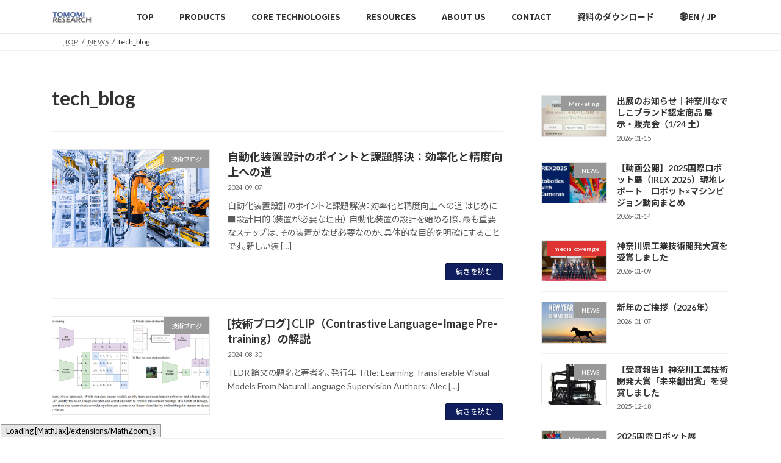

--- FILE ---
content_type: text/html; charset=UTF-8
request_url: https://www.tomomi-research.com/archives/tag/tech_blog
body_size: 26899
content:
<!DOCTYPE html>
<html lang="ja">
<head>
<meta charset="utf-8">
<meta http-equiv="X-UA-Compatible" content="IE=edge">
<meta name="viewport" content="width=device-width, initial-scale=1">

<title>tech_blog | TOMOMI RESEARCH</title>
<meta name='robots' content='max-image-preview:large' />
<link rel='dns-prefetch' href='//www.googletagmanager.com' />
<link rel="alternate" type="application/rss+xml" title="TOMOMI RESEARCH &raquo; フィード" href="https://www.tomomi-research.com/feed" />
<link rel="alternate" type="application/rss+xml" title="TOMOMI RESEARCH &raquo; コメントフィード" href="https://www.tomomi-research.com/comments/feed" />
<link rel="alternate" type="application/rss+xml" title="TOMOMI RESEARCH &raquo; tech_blog タグのフィード" href="https://www.tomomi-research.com/archives/tag/tech_blog/feed" />
<meta name="description" content="tech_blog について TOMOMI RESEARCH 五感をAIに代える" /><style id='wp-img-auto-sizes-contain-inline-css' type='text/css'>
img:is([sizes=auto i],[sizes^="auto," i]){contain-intrinsic-size:3000px 1500px}
/*# sourceURL=wp-img-auto-sizes-contain-inline-css */
</style>
<link rel='preload' id='vkExUnit_common_style-css-preload' href='https://www.tomomi-research.com/wp-content/plugins/vk-all-in-one-expansion-unit/assets/css/vkExUnit_style.css?ver=9.113.0.1' as='style' onload="this.onload=null;this.rel='stylesheet'"/>
<link rel='stylesheet' id='vkExUnit_common_style-css' href='https://www.tomomi-research.com/wp-content/plugins/vk-all-in-one-expansion-unit/assets/css/vkExUnit_style.css?ver=9.113.0.1' media='print' onload="this.media='all'; this.onload=null;">
<style id='vkExUnit_common_style-inline-css' type='text/css'>
:root {--ver_page_top_button_url:url(https://www.tomomi-research.com/wp-content/plugins/vk-all-in-one-expansion-unit/assets/images/to-top-btn-icon.svg);}@font-face {font-weight: normal;font-style: normal;font-family: "vk_sns";src: url("https://www.tomomi-research.com/wp-content/plugins/vk-all-in-one-expansion-unit/inc/sns/icons/fonts/vk_sns.eot?-bq20cj");src: url("https://www.tomomi-research.com/wp-content/plugins/vk-all-in-one-expansion-unit/inc/sns/icons/fonts/vk_sns.eot?#iefix-bq20cj") format("embedded-opentype"),url("https://www.tomomi-research.com/wp-content/plugins/vk-all-in-one-expansion-unit/inc/sns/icons/fonts/vk_sns.woff?-bq20cj") format("woff"),url("https://www.tomomi-research.com/wp-content/plugins/vk-all-in-one-expansion-unit/inc/sns/icons/fonts/vk_sns.ttf?-bq20cj") format("truetype"),url("https://www.tomomi-research.com/wp-content/plugins/vk-all-in-one-expansion-unit/inc/sns/icons/fonts/vk_sns.svg?-bq20cj#vk_sns") format("svg");}
.veu_promotion-alert__content--text {border: 1px solid rgba(0,0,0,0.125);padding: 0.5em 1em;border-radius: var(--vk-size-radius);margin-bottom: var(--vk-margin-block-bottom);font-size: 0.875rem;}/* Alert Content部分に段落タグを入れた場合に最後の段落の余白を0にする */.veu_promotion-alert__content--text p:last-of-type{margin-bottom:0;margin-top: 0;}
/*# sourceURL=vkExUnit_common_style-inline-css */
</style>
<style id='wp-emoji-styles-inline-css' type='text/css'>

	img.wp-smiley, img.emoji {
		display: inline !important;
		border: none !important;
		box-shadow: none !important;
		height: 1em !important;
		width: 1em !important;
		margin: 0 0.07em !important;
		vertical-align: -0.1em !important;
		background: none !important;
		padding: 0 !important;
	}
/*# sourceURL=wp-emoji-styles-inline-css */
</style>
<link rel='preload' id='wp-block-library-css-preload' href='https://www.tomomi-research.com/wp-includes/css/dist/block-library/style.min.css?ver=6.9' as='style' onload="this.onload=null;this.rel='stylesheet'"/>
<link rel='stylesheet' id='wp-block-library-css' href='https://www.tomomi-research.com/wp-includes/css/dist/block-library/style.min.css?ver=6.9' media='print' onload="this.media='all'; this.onload=null;">
<style id='wp-block-library-inline-css' type='text/css'>
.vk-cols--reverse{flex-direction:row-reverse}.vk-cols--hasbtn{margin-bottom:0}.vk-cols--hasbtn>.row>.vk_gridColumn_item,.vk-cols--hasbtn>.wp-block-column{position:relative;padding-bottom:3em}.vk-cols--hasbtn>.row>.vk_gridColumn_item>.wp-block-buttons,.vk-cols--hasbtn>.row>.vk_gridColumn_item>.vk_button,.vk-cols--hasbtn>.wp-block-column>.wp-block-buttons,.vk-cols--hasbtn>.wp-block-column>.vk_button{position:absolute;bottom:0;width:100%}.vk-cols--fit.wp-block-columns{gap:0}.vk-cols--fit.wp-block-columns,.vk-cols--fit.wp-block-columns:not(.is-not-stacked-on-mobile){margin-top:0;margin-bottom:0;justify-content:space-between}.vk-cols--fit.wp-block-columns>.wp-block-column *:last-child,.vk-cols--fit.wp-block-columns:not(.is-not-stacked-on-mobile)>.wp-block-column *:last-child{margin-bottom:0}.vk-cols--fit.wp-block-columns>.wp-block-column>.wp-block-cover,.vk-cols--fit.wp-block-columns:not(.is-not-stacked-on-mobile)>.wp-block-column>.wp-block-cover{margin-top:0}.vk-cols--fit.wp-block-columns.has-background,.vk-cols--fit.wp-block-columns:not(.is-not-stacked-on-mobile).has-background{padding:0}@media(max-width: 599px){.vk-cols--fit.wp-block-columns:not(.has-background)>.wp-block-column:not(.has-background),.vk-cols--fit.wp-block-columns:not(.is-not-stacked-on-mobile):not(.has-background)>.wp-block-column:not(.has-background){padding-left:0 !important;padding-right:0 !important}}@media(min-width: 782px){.vk-cols--fit.wp-block-columns .block-editor-block-list__block.wp-block-column:not(:first-child),.vk-cols--fit.wp-block-columns>.wp-block-column:not(:first-child),.vk-cols--fit.wp-block-columns:not(.is-not-stacked-on-mobile) .block-editor-block-list__block.wp-block-column:not(:first-child),.vk-cols--fit.wp-block-columns:not(.is-not-stacked-on-mobile)>.wp-block-column:not(:first-child){margin-left:0}}@media(min-width: 600px)and (max-width: 781px){.vk-cols--fit.wp-block-columns .wp-block-column:nth-child(2n),.vk-cols--fit.wp-block-columns:not(.is-not-stacked-on-mobile) .wp-block-column:nth-child(2n){margin-left:0}.vk-cols--fit.wp-block-columns .wp-block-column:not(:only-child),.vk-cols--fit.wp-block-columns:not(.is-not-stacked-on-mobile) .wp-block-column:not(:only-child){flex-basis:50% !important}}.vk-cols--fit--gap1.wp-block-columns{gap:1px}@media(min-width: 600px)and (max-width: 781px){.vk-cols--fit--gap1.wp-block-columns .wp-block-column:not(:only-child){flex-basis:calc(50% - 1px) !important}}.vk-cols--fit.vk-cols--grid>.block-editor-block-list__block,.vk-cols--fit.vk-cols--grid>.wp-block-column,.vk-cols--fit.vk-cols--grid:not(.is-not-stacked-on-mobile)>.block-editor-block-list__block,.vk-cols--fit.vk-cols--grid:not(.is-not-stacked-on-mobile)>.wp-block-column{flex-basis:50%;box-sizing:border-box}@media(max-width: 599px){.vk-cols--fit.vk-cols--grid.vk-cols--grid--alignfull>.wp-block-column:nth-child(2)>.wp-block-cover,.vk-cols--fit.vk-cols--grid.vk-cols--grid--alignfull>.wp-block-column:nth-child(2)>.vk_outer,.vk-cols--fit.vk-cols--grid:not(.is-not-stacked-on-mobile).vk-cols--grid--alignfull>.wp-block-column:nth-child(2)>.wp-block-cover,.vk-cols--fit.vk-cols--grid:not(.is-not-stacked-on-mobile).vk-cols--grid--alignfull>.wp-block-column:nth-child(2)>.vk_outer{width:100vw;margin-right:calc((100% - 100vw)/2);margin-left:calc((100% - 100vw)/2)}}@media(min-width: 600px){.vk-cols--fit.vk-cols--grid.vk-cols--grid--alignfull>.wp-block-column:nth-child(2)>.wp-block-cover,.vk-cols--fit.vk-cols--grid.vk-cols--grid--alignfull>.wp-block-column:nth-child(2)>.vk_outer,.vk-cols--fit.vk-cols--grid:not(.is-not-stacked-on-mobile).vk-cols--grid--alignfull>.wp-block-column:nth-child(2)>.wp-block-cover,.vk-cols--fit.vk-cols--grid:not(.is-not-stacked-on-mobile).vk-cols--grid--alignfull>.wp-block-column:nth-child(2)>.vk_outer{margin-right:calc(100% - 50vw);width:50vw}}@media(min-width: 600px){.vk-cols--fit.vk-cols--grid.vk-cols--grid--alignfull.vk-cols--reverse>.wp-block-column,.vk-cols--fit.vk-cols--grid:not(.is-not-stacked-on-mobile).vk-cols--grid--alignfull.vk-cols--reverse>.wp-block-column{margin-left:0;margin-right:0}.vk-cols--fit.vk-cols--grid.vk-cols--grid--alignfull.vk-cols--reverse>.wp-block-column:nth-child(2)>.wp-block-cover,.vk-cols--fit.vk-cols--grid.vk-cols--grid--alignfull.vk-cols--reverse>.wp-block-column:nth-child(2)>.vk_outer,.vk-cols--fit.vk-cols--grid:not(.is-not-stacked-on-mobile).vk-cols--grid--alignfull.vk-cols--reverse>.wp-block-column:nth-child(2)>.wp-block-cover,.vk-cols--fit.vk-cols--grid:not(.is-not-stacked-on-mobile).vk-cols--grid--alignfull.vk-cols--reverse>.wp-block-column:nth-child(2)>.vk_outer{margin-left:calc(100% - 50vw)}}.vk-cols--menu h2,.vk-cols--menu h3,.vk-cols--menu h4,.vk-cols--menu h5{margin-bottom:.2em;text-shadow:#000 0 0 10px}.vk-cols--menu h2:first-child,.vk-cols--menu h3:first-child,.vk-cols--menu h4:first-child,.vk-cols--menu h5:first-child{margin-top:0}.vk-cols--menu p{margin-bottom:1rem;text-shadow:#000 0 0 10px}.vk-cols--menu .wp-block-cover__inner-container:last-child{margin-bottom:0}.vk-cols--fitbnrs .wp-block-column .wp-block-cover:hover img{filter:unset}.vk-cols--fitbnrs .wp-block-column .wp-block-cover:hover{background-color:unset}.vk-cols--fitbnrs .wp-block-column .wp-block-cover:hover .wp-block-cover__image-background{filter:unset !important}.vk-cols--fitbnrs .wp-block-cover .wp-block-cover__inner-container{position:absolute;height:100%;width:100%}.vk-cols--fitbnrs .vk_button{height:100%;margin:0}.vk-cols--fitbnrs .vk_button .vk_button_btn,.vk-cols--fitbnrs .vk_button .btn{height:100%;width:100%;border:none;box-shadow:none;background-color:unset !important;transition:unset}.vk-cols--fitbnrs .vk_button .vk_button_btn:hover,.vk-cols--fitbnrs .vk_button .btn:hover{transition:unset}.vk-cols--fitbnrs .vk_button .vk_button_btn:after,.vk-cols--fitbnrs .vk_button .btn:after{border:none}.vk-cols--fitbnrs .vk_button .vk_button_link_txt{width:100%;position:absolute;top:50%;left:50%;transform:translateY(-50%) translateX(-50%);font-size:2rem;text-shadow:#000 0 0 10px}.vk-cols--fitbnrs .vk_button .vk_button_link_subCaption{width:100%;position:absolute;top:calc(50% + 2.2em);left:50%;transform:translateY(-50%) translateX(-50%);text-shadow:#000 0 0 10px}@media(min-width: 992px){.vk-cols--media.wp-block-columns{gap:3rem}}.vk-fit-map figure{margin-bottom:0}.vk-fit-map iframe{position:relative;margin-bottom:0;display:block;max-height:400px;width:100vw}.vk-fit-map:is(.alignfull,.alignwide) div{max-width:100%}.vk-table--th--width25 :where(tr>*:first-child){width:25%}.vk-table--th--width30 :where(tr>*:first-child){width:30%}.vk-table--th--width35 :where(tr>*:first-child){width:35%}.vk-table--th--width40 :where(tr>*:first-child){width:40%}.vk-table--th--bg-bright :where(tr>*:first-child){background-color:var(--wp--preset--color--bg-secondary, rgba(0, 0, 0, 0.05))}@media(max-width: 599px){.vk-table--mobile-block :is(th,td){width:100%;display:block}.vk-table--mobile-block.wp-block-table table :is(th,td){border-top:none}}.vk-table--width--th25 :where(tr>*:first-child){width:25%}.vk-table--width--th30 :where(tr>*:first-child){width:30%}.vk-table--width--th35 :where(tr>*:first-child){width:35%}.vk-table--width--th40 :where(tr>*:first-child){width:40%}.no-margin{margin:0}@media(max-width: 599px){.wp-block-image.vk-aligncenter--mobile>.alignright{float:none;margin-left:auto;margin-right:auto}.vk-no-padding-horizontal--mobile{padding-left:0 !important;padding-right:0 !important}}
/* VK Color Palettes */:root{ --wp--preset--color--vk-color-primary:#101e5d}/* --vk-color-primary is deprecated. */:root{ --vk-color-primary: var(--wp--preset--color--vk-color-primary);}:root{ --wp--preset--color--vk-color-primary-dark:#0d184a}/* --vk-color-primary-dark is deprecated. */:root{ --vk-color-primary-dark: var(--wp--preset--color--vk-color-primary-dark);}:root{ --wp--preset--color--vk-color-primary-vivid:#122166}/* --vk-color-primary-vivid is deprecated. */:root{ --vk-color-primary-vivid: var(--wp--preset--color--vk-color-primary-vivid);}:root{ --wp--preset--color--vk-color-custom-1:#101e5d}/* --vk-color-custom-1 is deprecated. */:root{ --vk-color-custom-1: var(--wp--preset--color--vk-color-custom-1);}
/*# sourceURL=wp-block-library-inline-css */
</style>
<style id='global-styles-inline-css' type='text/css'>
:root{--wp--preset--aspect-ratio--square: 1;--wp--preset--aspect-ratio--4-3: 4/3;--wp--preset--aspect-ratio--3-4: 3/4;--wp--preset--aspect-ratio--3-2: 3/2;--wp--preset--aspect-ratio--2-3: 2/3;--wp--preset--aspect-ratio--16-9: 16/9;--wp--preset--aspect-ratio--9-16: 9/16;--wp--preset--color--black: #000000;--wp--preset--color--cyan-bluish-gray: #abb8c3;--wp--preset--color--white: #ffffff;--wp--preset--color--pale-pink: #f78da7;--wp--preset--color--vivid-red: #cf2e2e;--wp--preset--color--luminous-vivid-orange: #ff6900;--wp--preset--color--luminous-vivid-amber: #fcb900;--wp--preset--color--light-green-cyan: #7bdcb5;--wp--preset--color--vivid-green-cyan: #00d084;--wp--preset--color--pale-cyan-blue: #8ed1fc;--wp--preset--color--vivid-cyan-blue: #0693e3;--wp--preset--color--vivid-purple: #9b51e0;--wp--preset--color--vk-color-primary: #101e5d;--wp--preset--color--vk-color-primary-dark: #0d184a;--wp--preset--color--vk-color-primary-vivid: #122166;--wp--preset--color--vk-color-custom-1: #101e5d;--wp--preset--gradient--vivid-cyan-blue-to-vivid-purple: linear-gradient(135deg,rgb(6,147,227) 0%,rgb(155,81,224) 100%);--wp--preset--gradient--light-green-cyan-to-vivid-green-cyan: linear-gradient(135deg,rgb(122,220,180) 0%,rgb(0,208,130) 100%);--wp--preset--gradient--luminous-vivid-amber-to-luminous-vivid-orange: linear-gradient(135deg,rgb(252,185,0) 0%,rgb(255,105,0) 100%);--wp--preset--gradient--luminous-vivid-orange-to-vivid-red: linear-gradient(135deg,rgb(255,105,0) 0%,rgb(207,46,46) 100%);--wp--preset--gradient--very-light-gray-to-cyan-bluish-gray: linear-gradient(135deg,rgb(238,238,238) 0%,rgb(169,184,195) 100%);--wp--preset--gradient--cool-to-warm-spectrum: linear-gradient(135deg,rgb(74,234,220) 0%,rgb(151,120,209) 20%,rgb(207,42,186) 40%,rgb(238,44,130) 60%,rgb(251,105,98) 80%,rgb(254,248,76) 100%);--wp--preset--gradient--blush-light-purple: linear-gradient(135deg,rgb(255,206,236) 0%,rgb(152,150,240) 100%);--wp--preset--gradient--blush-bordeaux: linear-gradient(135deg,rgb(254,205,165) 0%,rgb(254,45,45) 50%,rgb(107,0,62) 100%);--wp--preset--gradient--luminous-dusk: linear-gradient(135deg,rgb(255,203,112) 0%,rgb(199,81,192) 50%,rgb(65,88,208) 100%);--wp--preset--gradient--pale-ocean: linear-gradient(135deg,rgb(255,245,203) 0%,rgb(182,227,212) 50%,rgb(51,167,181) 100%);--wp--preset--gradient--electric-grass: linear-gradient(135deg,rgb(202,248,128) 0%,rgb(113,206,126) 100%);--wp--preset--gradient--midnight: linear-gradient(135deg,rgb(2,3,129) 0%,rgb(40,116,252) 100%);--wp--preset--gradient--vivid-green-cyan-to-vivid-cyan-blue: linear-gradient(135deg,rgba(0,208,132,1) 0%,rgba(6,147,227,1) 100%);--wp--preset--font-size--small: 0.875rem;--wp--preset--font-size--medium: 20px;--wp--preset--font-size--large: 1.5rem;--wp--preset--font-size--x-large: 42px;--wp--preset--font-size--regular: 1rem;--wp--preset--font-size--huge: 2.25rem;--wp--preset--spacing--20: 0.44rem;--wp--preset--spacing--30: var(--vk-margin-xs, 0.75rem);--wp--preset--spacing--40: var(--vk-margin-sm, 1.5rem);--wp--preset--spacing--50: var(--vk-margin-md, 2.4rem);--wp--preset--spacing--60: var(--vk-margin-lg, 4rem);--wp--preset--spacing--70: var(--vk-margin-xl, 6rem);--wp--preset--spacing--80: 5.06rem;--wp--preset--shadow--natural: 6px 6px 9px rgba(0, 0, 0, 0.2);--wp--preset--shadow--deep: 12px 12px 50px rgba(0, 0, 0, 0.4);--wp--preset--shadow--sharp: 6px 6px 0px rgba(0, 0, 0, 0.2);--wp--preset--shadow--outlined: 6px 6px 0px -3px rgb(255, 255, 255), 6px 6px rgb(0, 0, 0);--wp--preset--shadow--crisp: 6px 6px 0px rgb(0, 0, 0);}:root { --wp--style--global--content-size: calc( var(--vk-width-container) - var(--vk-width-container-padding) * 2 );--wp--style--global--wide-size: calc( var(--vk-width-container) - var(--vk-width-container-padding) * 2 + ( 100vw - ( var(--vk-width-container) - var(--vk-width-container-padding) * 2 ) ) / 2 ); }:where(body) { margin: 0; }.wp-site-blocks > .alignleft { float: left; margin-right: 2em; }.wp-site-blocks > .alignright { float: right; margin-left: 2em; }.wp-site-blocks > .aligncenter { justify-content: center; margin-left: auto; margin-right: auto; }:where(.wp-site-blocks) > * { margin-block-start: 24px; margin-block-end: 0; }:where(.wp-site-blocks) > :first-child { margin-block-start: 0; }:where(.wp-site-blocks) > :last-child { margin-block-end: 0; }:root { --wp--style--block-gap: 24px; }:root :where(.is-layout-flow) > :first-child{margin-block-start: 0;}:root :where(.is-layout-flow) > :last-child{margin-block-end: 0;}:root :where(.is-layout-flow) > *{margin-block-start: 24px;margin-block-end: 0;}:root :where(.is-layout-constrained) > :first-child{margin-block-start: 0;}:root :where(.is-layout-constrained) > :last-child{margin-block-end: 0;}:root :where(.is-layout-constrained) > *{margin-block-start: 24px;margin-block-end: 0;}:root :where(.is-layout-flex){gap: 24px;}:root :where(.is-layout-grid){gap: 24px;}.is-layout-flow > .alignleft{float: left;margin-inline-start: 0;margin-inline-end: 2em;}.is-layout-flow > .alignright{float: right;margin-inline-start: 2em;margin-inline-end: 0;}.is-layout-flow > .aligncenter{margin-left: auto !important;margin-right: auto !important;}.is-layout-constrained > .alignleft{float: left;margin-inline-start: 0;margin-inline-end: 2em;}.is-layout-constrained > .alignright{float: right;margin-inline-start: 2em;margin-inline-end: 0;}.is-layout-constrained > .aligncenter{margin-left: auto !important;margin-right: auto !important;}.is-layout-constrained > :where(:not(.alignleft):not(.alignright):not(.alignfull)){max-width: var(--wp--style--global--content-size);margin-left: auto !important;margin-right: auto !important;}.is-layout-constrained > .alignwide{max-width: var(--wp--style--global--wide-size);}body .is-layout-flex{display: flex;}.is-layout-flex{flex-wrap: wrap;align-items: center;}.is-layout-flex > :is(*, div){margin: 0;}body .is-layout-grid{display: grid;}.is-layout-grid > :is(*, div){margin: 0;}body{padding-top: 0px;padding-right: 0px;padding-bottom: 0px;padding-left: 0px;}a:where(:not(.wp-element-button)){text-decoration: underline;}:root :where(.wp-element-button, .wp-block-button__link){background-color: #32373c;border-width: 0;color: #fff;font-family: inherit;font-size: inherit;font-style: inherit;font-weight: inherit;letter-spacing: inherit;line-height: inherit;padding-top: calc(0.667em + 2px);padding-right: calc(1.333em + 2px);padding-bottom: calc(0.667em + 2px);padding-left: calc(1.333em + 2px);text-decoration: none;text-transform: inherit;}.has-black-color{color: var(--wp--preset--color--black) !important;}.has-cyan-bluish-gray-color{color: var(--wp--preset--color--cyan-bluish-gray) !important;}.has-white-color{color: var(--wp--preset--color--white) !important;}.has-pale-pink-color{color: var(--wp--preset--color--pale-pink) !important;}.has-vivid-red-color{color: var(--wp--preset--color--vivid-red) !important;}.has-luminous-vivid-orange-color{color: var(--wp--preset--color--luminous-vivid-orange) !important;}.has-luminous-vivid-amber-color{color: var(--wp--preset--color--luminous-vivid-amber) !important;}.has-light-green-cyan-color{color: var(--wp--preset--color--light-green-cyan) !important;}.has-vivid-green-cyan-color{color: var(--wp--preset--color--vivid-green-cyan) !important;}.has-pale-cyan-blue-color{color: var(--wp--preset--color--pale-cyan-blue) !important;}.has-vivid-cyan-blue-color{color: var(--wp--preset--color--vivid-cyan-blue) !important;}.has-vivid-purple-color{color: var(--wp--preset--color--vivid-purple) !important;}.has-vk-color-primary-color{color: var(--wp--preset--color--vk-color-primary) !important;}.has-vk-color-primary-dark-color{color: var(--wp--preset--color--vk-color-primary-dark) !important;}.has-vk-color-primary-vivid-color{color: var(--wp--preset--color--vk-color-primary-vivid) !important;}.has-vk-color-custom-1-color{color: var(--wp--preset--color--vk-color-custom-1) !important;}.has-black-background-color{background-color: var(--wp--preset--color--black) !important;}.has-cyan-bluish-gray-background-color{background-color: var(--wp--preset--color--cyan-bluish-gray) !important;}.has-white-background-color{background-color: var(--wp--preset--color--white) !important;}.has-pale-pink-background-color{background-color: var(--wp--preset--color--pale-pink) !important;}.has-vivid-red-background-color{background-color: var(--wp--preset--color--vivid-red) !important;}.has-luminous-vivid-orange-background-color{background-color: var(--wp--preset--color--luminous-vivid-orange) !important;}.has-luminous-vivid-amber-background-color{background-color: var(--wp--preset--color--luminous-vivid-amber) !important;}.has-light-green-cyan-background-color{background-color: var(--wp--preset--color--light-green-cyan) !important;}.has-vivid-green-cyan-background-color{background-color: var(--wp--preset--color--vivid-green-cyan) !important;}.has-pale-cyan-blue-background-color{background-color: var(--wp--preset--color--pale-cyan-blue) !important;}.has-vivid-cyan-blue-background-color{background-color: var(--wp--preset--color--vivid-cyan-blue) !important;}.has-vivid-purple-background-color{background-color: var(--wp--preset--color--vivid-purple) !important;}.has-vk-color-primary-background-color{background-color: var(--wp--preset--color--vk-color-primary) !important;}.has-vk-color-primary-dark-background-color{background-color: var(--wp--preset--color--vk-color-primary-dark) !important;}.has-vk-color-primary-vivid-background-color{background-color: var(--wp--preset--color--vk-color-primary-vivid) !important;}.has-vk-color-custom-1-background-color{background-color: var(--wp--preset--color--vk-color-custom-1) !important;}.has-black-border-color{border-color: var(--wp--preset--color--black) !important;}.has-cyan-bluish-gray-border-color{border-color: var(--wp--preset--color--cyan-bluish-gray) !important;}.has-white-border-color{border-color: var(--wp--preset--color--white) !important;}.has-pale-pink-border-color{border-color: var(--wp--preset--color--pale-pink) !important;}.has-vivid-red-border-color{border-color: var(--wp--preset--color--vivid-red) !important;}.has-luminous-vivid-orange-border-color{border-color: var(--wp--preset--color--luminous-vivid-orange) !important;}.has-luminous-vivid-amber-border-color{border-color: var(--wp--preset--color--luminous-vivid-amber) !important;}.has-light-green-cyan-border-color{border-color: var(--wp--preset--color--light-green-cyan) !important;}.has-vivid-green-cyan-border-color{border-color: var(--wp--preset--color--vivid-green-cyan) !important;}.has-pale-cyan-blue-border-color{border-color: var(--wp--preset--color--pale-cyan-blue) !important;}.has-vivid-cyan-blue-border-color{border-color: var(--wp--preset--color--vivid-cyan-blue) !important;}.has-vivid-purple-border-color{border-color: var(--wp--preset--color--vivid-purple) !important;}.has-vk-color-primary-border-color{border-color: var(--wp--preset--color--vk-color-primary) !important;}.has-vk-color-primary-dark-border-color{border-color: var(--wp--preset--color--vk-color-primary-dark) !important;}.has-vk-color-primary-vivid-border-color{border-color: var(--wp--preset--color--vk-color-primary-vivid) !important;}.has-vk-color-custom-1-border-color{border-color: var(--wp--preset--color--vk-color-custom-1) !important;}.has-vivid-cyan-blue-to-vivid-purple-gradient-background{background: var(--wp--preset--gradient--vivid-cyan-blue-to-vivid-purple) !important;}.has-light-green-cyan-to-vivid-green-cyan-gradient-background{background: var(--wp--preset--gradient--light-green-cyan-to-vivid-green-cyan) !important;}.has-luminous-vivid-amber-to-luminous-vivid-orange-gradient-background{background: var(--wp--preset--gradient--luminous-vivid-amber-to-luminous-vivid-orange) !important;}.has-luminous-vivid-orange-to-vivid-red-gradient-background{background: var(--wp--preset--gradient--luminous-vivid-orange-to-vivid-red) !important;}.has-very-light-gray-to-cyan-bluish-gray-gradient-background{background: var(--wp--preset--gradient--very-light-gray-to-cyan-bluish-gray) !important;}.has-cool-to-warm-spectrum-gradient-background{background: var(--wp--preset--gradient--cool-to-warm-spectrum) !important;}.has-blush-light-purple-gradient-background{background: var(--wp--preset--gradient--blush-light-purple) !important;}.has-blush-bordeaux-gradient-background{background: var(--wp--preset--gradient--blush-bordeaux) !important;}.has-luminous-dusk-gradient-background{background: var(--wp--preset--gradient--luminous-dusk) !important;}.has-pale-ocean-gradient-background{background: var(--wp--preset--gradient--pale-ocean) !important;}.has-electric-grass-gradient-background{background: var(--wp--preset--gradient--electric-grass) !important;}.has-midnight-gradient-background{background: var(--wp--preset--gradient--midnight) !important;}.has-vivid-green-cyan-to-vivid-cyan-blue-gradient-background{background: var(--wp--preset--gradient--vivid-green-cyan-to-vivid-cyan-blue) !important;}.has-small-font-size{font-size: var(--wp--preset--font-size--small) !important;}.has-medium-font-size{font-size: var(--wp--preset--font-size--medium) !important;}.has-large-font-size{font-size: var(--wp--preset--font-size--large) !important;}.has-x-large-font-size{font-size: var(--wp--preset--font-size--x-large) !important;}.has-regular-font-size{font-size: var(--wp--preset--font-size--regular) !important;}.has-huge-font-size{font-size: var(--wp--preset--font-size--huge) !important;}
:root :where(.wp-block-pullquote){font-size: 1.5em;line-height: 1.6;}
/*# sourceURL=global-styles-inline-css */
</style>
<link rel='preload' id='bogo-css-preload' href='https://www.tomomi-research.com/wp-content/plugins/bogo/includes/css/style.css?ver=3.9.1' as='style' onload="this.onload=null;this.rel='stylesheet'"/>
<link rel='stylesheet' id='bogo-css' href='https://www.tomomi-research.com/wp-content/plugins/bogo/includes/css/style.css?ver=3.9.1' media='print' onload="this.media='all'; this.onload=null;">
<link rel='preload' id='contact-form-7-css-preload' href='https://www.tomomi-research.com/wp-content/plugins/contact-form-7/includes/css/styles.css?ver=6.1.4' as='style' onload="this.onload=null;this.rel='stylesheet'"/>
<link rel='stylesheet' id='contact-form-7-css' href='https://www.tomomi-research.com/wp-content/plugins/contact-form-7/includes/css/styles.css?ver=6.1.4' media='print' onload="this.media='all'; this.onload=null;">
<style id='dominant-color-styles-inline-css' type='text/css'>
img[data-dominant-color]:not(.has-transparency) { background-color: var(--dominant-color); }
/*# sourceURL=dominant-color-styles-inline-css */
</style>
<link rel='preload' id='pafe-extension-style-free-css-preload' href='https://www.tomomi-research.com/wp-content/plugins/piotnet-addons-for-elementor/assets/css/minify/extension.min.css?ver=2.4.36' as='style' onload="this.onload=null;this.rel='stylesheet'"/>
<link rel='stylesheet' id='pafe-extension-style-free-css' href='https://www.tomomi-research.com/wp-content/plugins/piotnet-addons-for-elementor/assets/css/minify/extension.min.css?ver=2.4.36' media='print' onload="this.media='all'; this.onload=null;">
<style id='md-style-inline-css' type='text/css'>
 .copy-button { cursor: pointer; border: 0; font-size: 12px; text-transform: uppercase; font-weight: 500; padding: 3px 6px 3px 6px; background-color: rgba(255, 255, 255, 0.6); position: absolute; overflow: hidden; top: 5px; right: 5px; border-radius: 3px; } .copy-button:before { content: ""; display: inline-block; width: 16px; height: 16px; margin-right: 3px; background-size: contain; background-image: url("data:image/svg+xml,%3Csvg version=\'1.1\' xmlns=\'http://www.w3.org/2000/svg\' xmlns:xlink=\'http://www.w3.org/1999/xlink\' x=\'0px\' y=\'0px\' width=\'16px\' height=\'16px\' viewBox=\'888 888 16 16\' enable-background=\'new 888 888 16 16\' xml:space=\'preserve\'%3E %3Cpath fill=\'%23333333\' d=\'M903.143,891.429c0.238,0,0.44,0.083,0.607,0.25c0.167,0.167,0.25,0.369,0.25,0.607v10.857 c0,0.238-0.083,0.44-0.25,0.607s-0.369,0.25-0.607,0.25h-8.571c-0.238,0-0.44-0.083-0.607-0.25s-0.25-0.369-0.25-0.607v-2.571 h-4.857c-0.238,0-0.44-0.083-0.607-0.25s-0.25-0.369-0.25-0.607v-6c0-0.238,0.06-0.5,0.179-0.786s0.262-0.512,0.428-0.679 l3.643-3.643c0.167-0.167,0.393-0.309,0.679-0.428s0.547-0.179,0.786-0.179h3.714c0.238,0,0.44,0.083,0.607,0.25 c0.166,0.167,0.25,0.369,0.25,0.607v2.929c0.404-0.238,0.785-0.357,1.143-0.357H903.143z M898.286,893.331l-2.67,2.669h2.67V893.331 z M892.571,889.902l-2.669,2.669h2.669V889.902z M894.321,895.679l2.821-2.822v-3.714h-3.428v3.714c0,0.238-0.083,0.441-0.25,0.607 s-0.369,0.25-0.607,0.25h-3.714v5.714h4.571v-2.286c0-0.238,0.06-0.5,0.179-0.786C894.012,896.071,894.155,895.845,894.321,895.679z M902.857,902.857v-10.286h-3.429v3.714c0,0.238-0.083,0.441-0.25,0.607c-0.167,0.167-0.369,0.25-0.607,0.25h-3.714v5.715H902.857z\' /%3E %3C/svg%3E"); background-repeat: no-repeat; position: relative; top: 3px; } pre { position: relative; } pre:hover .copy-button { background-color: rgba(255, 255, 255, 0.9); } 
/*# sourceURL=md-style-inline-css */
</style>
<link rel='stylesheet' id='vk-swiper-style-css' href='https://www.tomomi-research.com/wp-content/plugins/vk-blocks/vendor/vektor-inc/vk-swiper/src/assets/css/swiper-bundle.min.css?ver=11.0.2' type='text/css' media='all' />
<link rel='stylesheet' id='lightning-common-style-css' href='https://www.tomomi-research.com/wp-content/themes/lightning/_g3/assets/css/style-theme-json.css?ver=15.33.1' type='text/css' media='all' />
<style id='lightning-common-style-inline-css' type='text/css'>
/* Lightning */:root {--vk-color-primary:#101e5d;--vk-color-primary-dark:#0d184a;--vk-color-primary-vivid:#122166;--g_nav_main_acc_icon_open_url:url(https://www.tomomi-research.com/wp-content/themes/lightning/_g3/inc/vk-mobile-nav/package/images/vk-menu-acc-icon-open-black.svg);--g_nav_main_acc_icon_close_url: url(https://www.tomomi-research.com/wp-content/themes/lightning/_g3/inc/vk-mobile-nav/package/images/vk-menu-close-black.svg);--g_nav_sub_acc_icon_open_url: url(https://www.tomomi-research.com/wp-content/themes/lightning/_g3/inc/vk-mobile-nav/package/images/vk-menu-acc-icon-open-white.svg);--g_nav_sub_acc_icon_close_url: url(https://www.tomomi-research.com/wp-content/themes/lightning/_g3/inc/vk-mobile-nav/package/images/vk-menu-close-white.svg);}
:root{--swiper-navigation-color: #fff;}
/* vk-mobile-nav */:root {--vk-mobile-nav-menu-btn-bg-src: url("https://www.tomomi-research.com/wp-content/themes/lightning/_g3/inc/vk-mobile-nav/package/images/vk-menu-btn-black.svg");--vk-mobile-nav-menu-btn-close-bg-src: url("https://www.tomomi-research.com/wp-content/themes/lightning/_g3/inc/vk-mobile-nav/package/images/vk-menu-close-black.svg");--vk-menu-acc-icon-open-black-bg-src: url("https://www.tomomi-research.com/wp-content/themes/lightning/_g3/inc/vk-mobile-nav/package/images/vk-menu-acc-icon-open-black.svg");--vk-menu-acc-icon-open-white-bg-src: url("https://www.tomomi-research.com/wp-content/themes/lightning/_g3/inc/vk-mobile-nav/package/images/vk-menu-acc-icon-open-white.svg");--vk-menu-acc-icon-close-black-bg-src: url("https://www.tomomi-research.com/wp-content/themes/lightning/_g3/inc/vk-mobile-nav/package/images/vk-menu-close-black.svg");--vk-menu-acc-icon-close-white-bg-src: url("https://www.tomomi-research.com/wp-content/themes/lightning/_g3/inc/vk-mobile-nav/package/images/vk-menu-close-white.svg");}
/*# sourceURL=lightning-common-style-inline-css */
</style>
<link rel='stylesheet' id='lightning-design-style-css' href='https://www.tomomi-research.com/wp-content/themes/lightning/_g3/design-skin/origin3/css/style.css?ver=15.33.1' type='text/css' media='all' />
<style id='lightning-design-style-inline-css' type='text/css'>
.tagcloud a:before { font-family: "Font Awesome 7 Free";content: "\f02b";font-weight: bold; }
/*# sourceURL=lightning-design-style-inline-css */
</style>
<link rel='preload' id='vk-blog-card-css-preload' href='https://www.tomomi-research.com/wp-content/themes/lightning/_g3/inc/vk-wp-oembed-blog-card/package/css/blog-card.css?ver=6.9' as='style' onload="this.onload=null;this.rel='stylesheet'"/>
<link rel='stylesheet' id='vk-blog-card-css' href='https://www.tomomi-research.com/wp-content/themes/lightning/_g3/inc/vk-wp-oembed-blog-card/package/css/blog-card.css?ver=6.9' media='print' onload="this.media='all'; this.onload=null;">
<link rel='stylesheet' id='vk-blocks-build-css-css' href='https://www.tomomi-research.com/wp-content/plugins/vk-blocks/build/block-build.css?ver=1.115.2.1' type='text/css' media='all' />
<style id='vk-blocks-build-css-inline-css' type='text/css'>

	:root {
		--vk_image-mask-circle: url(https://www.tomomi-research.com/wp-content/plugins/vk-blocks/inc/vk-blocks/images/circle.svg);
		--vk_image-mask-wave01: url(https://www.tomomi-research.com/wp-content/plugins/vk-blocks/inc/vk-blocks/images/wave01.svg);
		--vk_image-mask-wave02: url(https://www.tomomi-research.com/wp-content/plugins/vk-blocks/inc/vk-blocks/images/wave02.svg);
		--vk_image-mask-wave03: url(https://www.tomomi-research.com/wp-content/plugins/vk-blocks/inc/vk-blocks/images/wave03.svg);
		--vk_image-mask-wave04: url(https://www.tomomi-research.com/wp-content/plugins/vk-blocks/inc/vk-blocks/images/wave04.svg);
	}
	

	:root {

		--vk-balloon-border-width:1px;

		--vk-balloon-speech-offset:-12px;
	}
	

	:root {
		--vk_flow-arrow: url(https://www.tomomi-research.com/wp-content/plugins/vk-blocks/inc/vk-blocks/images/arrow_bottom.svg);
	}
	
/*# sourceURL=vk-blocks-build-css-inline-css */
</style>
<link rel='preload' id='lightning-theme-style-css-preload' href='https://www.tomomi-research.com/wp-content/themes/lightning-child-sample/style.css?ver=15.33.1' as='style' onload="this.onload=null;this.rel='stylesheet'"/>
<link rel='stylesheet' id='lightning-theme-style-css' href='https://www.tomomi-research.com/wp-content/themes/lightning-child-sample/style.css?ver=15.33.1' media='print' onload="this.media='all'; this.onload=null;">
<link rel='preload' id='vk-font-awesome-css-preload' href='https://www.tomomi-research.com/wp-content/themes/lightning/vendor/vektor-inc/font-awesome-versions/src/font-awesome/css/all.min.css?ver=7.1.0' as='style' onload="this.onload=null;this.rel='stylesheet'"/>
<link rel='stylesheet' id='vk-font-awesome-css' href='https://www.tomomi-research.com/wp-content/themes/lightning/vendor/vektor-inc/font-awesome-versions/src/font-awesome/css/all.min.css?ver=7.1.0' media='print' onload="this.media='all'; this.onload=null;">
<link rel='preload' id='dashicons-css-preload' href='https://www.tomomi-research.com/wp-includes/css/dashicons.min.css?ver=6.9' as='style' onload="this.onload=null;this.rel='stylesheet'"/>
<link rel='stylesheet' id='dashicons-css' href='https://www.tomomi-research.com/wp-includes/css/dashicons.min.css?ver=6.9' media='print' onload="this.media='all'; this.onload=null;">
<link rel='preload' id='elementor-frontend-css-preload' href='https://www.tomomi-research.com/wp-content/plugins/elementor/assets/css/frontend.min.css?ver=3.34.2' as='style' onload="this.onload=null;this.rel='stylesheet'"/>
<link rel='stylesheet' id='elementor-frontend-css' href='https://www.tomomi-research.com/wp-content/plugins/elementor/assets/css/frontend.min.css?ver=3.34.2' media='print' onload="this.media='all'; this.onload=null;">
<link rel='preload' id='eael-general-css-preload' href='https://www.tomomi-research.com/wp-content/plugins/essential-addons-for-elementor-lite/assets/front-end/css/view/general.min.css?ver=6.5.8' as='style' onload="this.onload=null;this.rel='stylesheet'"/>
<link rel='stylesheet' id='eael-general-css' href='https://www.tomomi-research.com/wp-content/plugins/essential-addons-for-elementor-lite/assets/front-end/css/view/general.min.css?ver=6.5.8' media='print' onload="this.media='all'; this.onload=null;">
<script type="text/javascript" src="https://www.tomomi-research.com/wp-includes/js/jquery/jquery.min.js?ver=3.7.1" id="jquery-core-js"></script>
<script type="text/javascript" src="https://www.tomomi-research.com/wp-includes/js/jquery/jquery-migrate.min.js?ver=3.4.1" id="jquery-migrate-js"></script>
<script type="text/javascript" src="https://www.tomomi-research.com/wp-content/plugins/piotnet-addons-for-elementor/assets/js/minify/extension.min.js?ver=2.4.36" id="pafe-extension-free-js"></script>

<!-- Site Kit によって追加された Google タグ（gtag.js）スニペット -->
<!-- Google アナリティクス スニペット (Site Kit が追加) -->
<script type="text/javascript" src="https://www.googletagmanager.com/gtag/js?id=GT-NFRML6ST" id="google_gtagjs-js" async></script>
<script type="text/javascript" id="google_gtagjs-js-after">
/* <![CDATA[ */
window.dataLayer = window.dataLayer || [];function gtag(){dataLayer.push(arguments);}
gtag("set","linker",{"domains":["www.tomomi-research.com"]});
gtag("js", new Date());
gtag("set", "developer_id.dZTNiMT", true);
gtag("config", "GT-NFRML6ST");
//# sourceURL=google_gtagjs-js-after
/* ]]> */
</script>
<link rel="https://api.w.org/" href="https://www.tomomi-research.com/wp-json/" /><link rel="alternate" title="JSON" type="application/json" href="https://www.tomomi-research.com/wp-json/wp/v2/tags/61" /><link rel="EditURI" type="application/rsd+xml" title="RSD" href="https://www.tomomi-research.com/xmlrpc.php?rsd" />
<meta name="generator" content="WordPress 6.9" />
<meta name="generator" content="auto-sizes 1.7.0">
<link rel="alternate" href="https://www.tomomi-research.com/archives/tag/tech_blog" hreflang="ja" />
<link rel="alternate" href="https://www.tomomi-research.com/en/archives/tag/tech_blog" hreflang="en-US" />
<meta name="generator" content="dominant-color-images 1.2.0">
<style id="essential-blocks-global-styles">
            :root {
                --eb-global-primary-color: #101828;
--eb-global-secondary-color: #475467;
--eb-global-tertiary-color: #98A2B3;
--eb-global-text-color: #475467;
--eb-global-heading-color: #1D2939;
--eb-global-link-color: #444CE7;
--eb-global-background-color: #F9FAFB;
--eb-global-button-text-color: #FFFFFF;
--eb-global-button-background-color: #101828;
--eb-gradient-primary-color: linear-gradient(90deg, hsla(259, 84%, 78%, 1) 0%, hsla(206, 67%, 75%, 1) 100%);
--eb-gradient-secondary-color: linear-gradient(90deg, hsla(18, 76%, 85%, 1) 0%, hsla(203, 69%, 84%, 1) 100%);
--eb-gradient-tertiary-color: linear-gradient(90deg, hsla(248, 21%, 15%, 1) 0%, hsla(250, 14%, 61%, 1) 100%);
--eb-gradient-background-color: linear-gradient(90deg, rgb(250, 250, 250) 0%, rgb(233, 233, 233) 49%, rgb(244, 243, 243) 100%);

                --eb-tablet-breakpoint: 1024px;
--eb-mobile-breakpoint: 767px;

            }
            
            
        </style><meta name="generator" content="Site Kit by Google 1.170.0" /><meta name="generator" content="performance-lab 4.0.1; plugins: auto-sizes, dominant-color-images, embed-optimizer, image-prioritizer, performant-translations, nocache-bfcache, speculation-rules, webp-uploads">
<meta name="generator" content="performant-translations 1.2.0">
<meta name="generator" content="webp-uploads 2.6.1">
<meta name="generator" content="speculation-rules 1.6.0">
<meta name="generator" content="Elementor 3.34.2; features: additional_custom_breakpoints; settings: css_print_method-external, google_font-enabled, font_display-swap">
<meta data-od-replaced-content="optimization-detective 1.0.0-beta4" name="generator" content="optimization-detective 1.0.0-beta4; url_metric_groups={0:empty, 480:empty, 600:empty, 782:empty}">
			<style>
				.e-con.e-parent:nth-of-type(n+4):not(.e-lazyloaded):not(.e-no-lazyload),
				.e-con.e-parent:nth-of-type(n+4):not(.e-lazyloaded):not(.e-no-lazyload) * {
					background-image: none !important;
				}
				@media screen and (max-height: 1024px) {
					.e-con.e-parent:nth-of-type(n+3):not(.e-lazyloaded):not(.e-no-lazyload),
					.e-con.e-parent:nth-of-type(n+3):not(.e-lazyloaded):not(.e-no-lazyload) * {
						background-image: none !important;
					}
				}
				@media screen and (max-height: 640px) {
					.e-con.e-parent:nth-of-type(n+2):not(.e-lazyloaded):not(.e-no-lazyload),
					.e-con.e-parent:nth-of-type(n+2):not(.e-lazyloaded):not(.e-no-lazyload) * {
						background-image: none !important;
					}
				}
			</style>
			<meta name="generator" content="embed-optimizer 1.0.0-beta3">
<meta name="generator" content="image-prioritizer 1.0.0-beta3">
<style type="text/css" id="custom-background-css">
body.custom-background { background-color: #ffffff; }
</style>
	<link rel="icon" href="https://www.tomomi-research.com/wp-content/uploads/2023/01/cropped-TR-logo_512-32x32.png" sizes="32x32" />
<link rel="icon" href="https://www.tomomi-research.com/wp-content/uploads/2023/01/cropped-TR-logo_512-192x192.png" sizes="192x192" />
<link rel="apple-touch-icon" href="https://www.tomomi-research.com/wp-content/uploads/2023/01/cropped-TR-logo_512-180x180.png" />
<meta name="msapplication-TileImage" content="https://www.tomomi-research.com/wp-content/uploads/2023/01/cropped-TR-logo_512-270x270.png" />
		<style type="text/css" id="wp-custom-css">
			p {
	font-feature-settings: "palt";
}

.site-footer {
	background-color:#385492;
	color:#ffffff;
}

.site-footer a {
		color:#ffffff;
}

.site-footer-copyright {
	display:none;
}

.footer-nav .nav li a, nav li a {
			color:#ffffff;
}

.bogo-language-switcher .current {
    display: none;
}

.page-header {
	display:none;
}

.entry-title--post-type--page, h2 {
 border:none;
}

.site-body {
    padding-bottom:5rem;
}

/*ContactForm7カスタマイズ*/
table.CF7_table{
	margin:0 auto;
	border: 3px solid #e5e5e5;
}

table.CF7_table tr{
	border-top: 1px solid #e5e5e5;
}

.single .entry-content table.CF7_table,
.page .entry-content table.CF7_table{
	display:table;
}

/*入力欄*/
.CF7_table input, .CF7_table textarea {
	border: 1px solid #bdbdbd;
}

.CF7_table ::placeholder {
	color:#797979;
}

/*「必須」文字*/
.CF7_req{
	font-size:.7em;
	padding: 5px;
	background: #385492;
	color: #fff;
	border-radius: 3px;
	margin-left:.75em;
}

/*「任意」文字*/
.CF7_unreq{
	font-size:.7em;
	padding: 5px;
	background: #bdbdbd;/*グレー*/
	color: #fff;
	border-radius: 3px;
	margin-left:.75em;
}

/* タイトル列 */
@media screen and (min-width: 768px){
	.CF7_table th{
	width:18%;/*横幅*/
	text-align:left;
	background-color:#ebedf5;/*ブルーグレー*/
	}
.option {
		width:7% !important;
		text-align:left;
	}
}

/* レスポンシブ */
@media screen and (max-width: 768px){
	table.CF7_table{
	width:95%;
	}
	.CF7_table tr, .CF7_table td, .CF7_table th{
	display: block;
	width: 100%;
	line-height:2.5em;
	}
	.CF7_table th{
	background-color:#ebedf5;
	}
.option {
		width:10% !important;
	}
}

/* 「送信する」ボタン */
.wpcf7 input.wpcf7-submit {
	background-color:#385492;
	border:0;
	color:#fff;
	font-size:1.2em;
	font-weight:bold;
	margin:0 auto;
}

.CF7_btn{
	text-align:center;
	margin-top:20px;
}

.wpcf7-spinner{
	width:0;
	margin:0;
}

ul.post-carousel-categories {
	position: absolute;
	right: 0;
	top: 0;
	z-index: 11;
	margin: 0 0 0 auto;
	padding:5px 8px;
	width:fit-content;
	text-align: right !important;
	visibility: visible;
	opacity: 1;
	-webkit-transition: 300ms;
	-o-transition: 300ms;
	transition: 300ms;
	background-color:#101E5D;
}

.eael-entry-media {
	border:1px solid #101E5D;
}

/*アイキャッチホバー*/
..vk_post_imgOuter a {
  position: relative;
  display: inline-block;
}
.vk_post_imgOuter a::after {
  position: absolute;
  top: 0;
  left: 0;
  content: "";
  width: 0;
  height: 100%;
  background: #101E5D;
  opacity: .5;
  transition:all 0.3s ease;
}
.vk_post_imgOuter a:hover:after {
  width: 100%;
}

/*sideタイトル言語出しわけ*/
html:lang(en) .usecases_title_jp {
	display:none !important;
}

html:lang(ja) .usecases_title_en {
	display:none !important;
}

.sub-section-title {
	display:none;
}

@media screen and (min-width: 768px){
.br-sp {
	display: none; 
	}
/*.widget_nav_menu {
	width:80%;
	padding:1em 8em;
}*/
}


/* ===== ヘッダー/メニューのフォントを局所固定 ===== */
.site-header,
.site-header .site-branding,
.site-header nav,
.site-header nav a,
.header nav a,
.global-nav a,
.vk-mobile-nav a {
  font-family: "Noto Sans JP", system-ui, -apple-system, "Segoe UI", Roboto, "Helvetica Neue", Arial, "Hiragino Kaku Gothic ProN", Meiryo, sans-serif !important;
  font-size: 14px !important; /* メニューの標準サイズ（お好みで） */
  line-height: 1.6;
  font-weight: 600;            /* 視認性。細くしたい場合は normal */
}

/* ロゴ文字（必要なら） */
.site-header .site-title,
.site-header .site-description {
  font-family: inherit !important;
}

/* ===== フッターのフォントを局所固定 ===== */
.site-footer,
.site-footer .widget,
.site-footer a,
.footer-nav .nav li a {
  font-family: "Noto Sans JP", system-ui, sans-serif !important;
  font-size: 14px !important;
  line-height: 1.8;
}

/* ===== CF7のベースを固定（継承拡大の保険） ===== */
.wpcf7 form { font-size: 16px; line-height: 1.7; }
.wpcf7 form input,
.wpcf7 form select,
.wpcf7 form textarea {
  font-size: 16px; line-height: 1.6;
  background-color: #fff; color: #333; border: 1px solid #bdbdbd;
}



		</style>
		</head>
<body class="archive tag tag-tech_blog tag-61 custom-background wp-custom-logo wp-embed-responsive wp-theme-lightning wp-child-theme-lightning-child-sample ja vk-blocks sidebar-fix sidebar-fix-priority-top device-pc fa_v7_css post-type-post elementor-default elementor-kit-35">
<a class="skip-link screen-reader-text" href="#main">コンテンツへスキップ</a>
<a class="skip-link screen-reader-text" href="#vk-mobile-nav">ナビゲーションに移動</a>

<header id="site-header" class="site-header site-header--layout--nav-float">
		<div id="site-header-container" class="site-header-container container">

				<div class="site-header-logo">
		<a href="https://www.tomomi-research.com/">
			<span><img data-od-unknown-tag data-od-xpath="/HTML/BODY/HEADER[@id=&apos;site-header&apos;]/*[1][self::DIV]/*[1][self::DIV]/*[1][self::A]/*[1][self::SPAN]/*[1][self::IMG]" src="https://www.tomomi-research.com/wp-content/uploads/2023/01/TR-logo_600x180.png" alt="TOMOMI RESEARCH" /></span>
		</a>
		</div>

		
		<nav id="global-nav" class="global-nav global-nav--layout--float-right"><ul id="menu-%e3%83%98%e3%83%83%e3%83%80%e3%83%bc%e3%83%8a%e3%83%93" class="menu vk-menu-acc global-nav-list nav"><li id="menu-item-1728" class="menu-item menu-item-type-post_type menu-item-object-page menu-item-home"><a href="https://www.tomomi-research.com/"><strong class="global-nav-name">TOP</strong></a></li>
<li id="menu-item-59" class="menu-item menu-item-type-post_type menu-item-object-page menu-item-has-children"><a href="https://www.tomomi-research.com/products"><strong class="global-nav-name">PRODUCTS</strong></a>
<ul class="sub-menu">
	<li id="menu-item-4659" class="menu-item menu-item-type-post_type menu-item-object-page"><a href="https://www.tomomi-research.com/foresight-stereo-viewer">FORESIGHT STEREO Viewer</a></li>
	<li id="menu-item-1717" class="menu-item menu-item-type-post_type menu-item-object-page"><a href="https://www.tomomi-research.com/products/aisw">AI異常検知エンジンSW</a></li>
	<li id="menu-item-1698" class="menu-item menu-item-type-post_type menu-item-object-page"><a href="https://www.tomomi-research.com/products/tr100">TR-100</a></li>
</ul>
</li>
<li id="menu-item-2071" class="menu-item menu-item-type-custom menu-item-object-custom menu-item-has-children menu-item-anchor"><a href="#"><strong class="global-nav-name">CORE TECHNOLOGIES</strong></a>
<ul class="sub-menu">
	<li id="menu-item-1841" class="menu-item menu-item-type-post_type menu-item-object-page"><a href="https://www.tomomi-research.com/e3engine">AI異常検知 E3 ENGINE</a></li>
	<li id="menu-item-1842" class="menu-item menu-item-type-post_type menu-item-object-page"><a href="https://www.tomomi-research.com/foresight-stereo">FORESIGHT STEREO</a></li>
	<li id="menu-item-1840" class="menu-item menu-item-type-post_type menu-item-object-page"><a href="https://www.tomomi-research.com/dx-project-2">DXプロジェクト</a></li>
</ul>
</li>
<li id="menu-item-3473" class="menu-item menu-item-type-custom menu-item-object-custom menu-item-has-children menu-item-anchor"><a href="#"><strong class="global-nav-name">RESOURCES</strong></a>
<ul class="sub-menu">
	<li id="menu-item-4673" class="menu-item menu-item-type-post_type menu-item-object-page"><a href="https://www.tomomi-research.com/usecases">USE CASES</a></li>
	<li id="menu-item-32" class="menu-item menu-item-type-post_type menu-item-object-page current_page_parent current-menu-ancestor"><a href="https://www.tomomi-research.com/news_">NEWS</a></li>
	<li id="menu-item-3475" class="menu-item menu-item-type-post_type menu-item-object-page"><a href="https://www.tomomi-research.com/help-center">HELP CENTER</a></li>
	<li id="menu-item-4418" class="menu-item menu-item-type-post_type menu-item-object-page"><a href="https://www.tomomi-research.com/ad-sota">産業用異常検知SOTA論文</a></li>
	<li id="menu-item-5148" class="menu-item menu-item-type-post_type menu-item-object-page"><a href="https://www.tomomi-research.com/irex2025">iREX2025</a></li>
</ul>
</li>
<li id="menu-item-31" class="menu-item menu-item-type-post_type menu-item-object-page"><a href="https://www.tomomi-research.com/aboutus"><strong class="global-nav-name">ABOUT US</strong></a></li>
<li id="menu-item-33" class="menu-item menu-item-type-post_type menu-item-object-page"><a href="https://www.tomomi-research.com/contact"><strong class="global-nav-name">CONTACT</strong></a></li>
<li id="menu-item-4311" class="menu-item menu-item-type-post_type menu-item-object-page"><a href="https://www.tomomi-research.com/download"><strong class="global-nav-name">資料のダウンロード</strong></a></li>
<li id="menu-item-2075" class="menu-item menu-item-type-custom menu-item-object-custom"><a href="https://www.tomomi-research.com/en/"><strong class="global-nav-name">&#x1f310;EN / JP</strong></a></li>
</ul></nav>	</div>
	</header>



	<div class="page-header"><div class="page-header-inner container">
<div class="page-header-title">NEWS</div></div></div><!-- [ /.page-header ] -->

	<!-- [ #breadcrumb ] --><div id="breadcrumb" class="breadcrumb"><div class="container"><ol class="breadcrumb-list" itemscope itemtype="https://schema.org/BreadcrumbList"><li class="breadcrumb-list__item breadcrumb-list__item--home" itemprop="itemListElement" itemscope itemtype="http://schema.org/ListItem"><a href="https://www.tomomi-research.com" itemprop="item"><i class="fas fa-fw fa-home"></i><span itemprop="name">TOP</span></a><meta itemprop="position" content="1" /></li><li class="breadcrumb-list__item" itemprop="itemListElement" itemscope itemtype="http://schema.org/ListItem"><a href="https://www.tomomi-research.com/news_" itemprop="item"><span itemprop="name">NEWS</span></a><meta itemprop="position" content="2" /></li><li class="breadcrumb-list__item" itemprop="itemListElement" itemscope itemtype="http://schema.org/ListItem"><span itemprop="name">tech_blog</span><meta itemprop="position" content="3" /></li></ol></div></div><!-- [ /#breadcrumb ] -->


<div class="site-body">
		<div class="site-body-container container">

		<div class="main-section main-section--col--two" id="main" role="main">
			
			<header class="archive-header"><h1 class="archive-header-title">tech_blog</h1></header>

	
	<div class="post-list vk_posts vk_posts-mainSection">

		<div id="post-3522" class="vk_post vk_post-postType-post media vk_post-col-xs-12 vk_post-col-sm-12 vk_post-col-lg-12 vk_post-btn-display post-3522 post type-post status-publish format-standard has-post-thumbnail hentry category-ai-tech tag-dx tag-smartfactory tag-tech_blog tag-49 tag-138 ja"><div data-od-xpath="/HTML/BODY/DIV[@class=&apos;site-body&apos;]/*[1][self::DIV]/*[1][self::DIV]/*[2][self::DIV]/*[1][self::DIV]/*[1][self::DIV]" class="vk_post_imgOuter media-img" style="background-image:url(https://www.tomomi-research.com/wp-content/uploads/2024/09/image-20240907104230908.png)"><a href="https://www.tomomi-research.com/archives/3522"><div class="card-img-overlay"><span class="vk_post_imgOuter_singleTermLabel" style="color:#fff;background-color:#999999">技術ブログ</span></div><img data-od-unknown-tag data-od-xpath="/HTML/BODY/DIV[@class=&apos;site-body&apos;]/*[1][self::DIV]/*[1][self::DIV]/*[2][self::DIV]/*[1][self::DIV]/*[1][self::DIV]/*[1][self::A]/*[2][self::IMG]" src="https://www.tomomi-research.com/wp-content/uploads/2024/09/image-20240907104230908-300x200.png" class="vk_post_imgOuter_img not-transparent wp-post-image" sizes="(max-width: 300px) 100vw, 300px" style="--dominant-color: #a1a6b3" /></a></div><!-- [ /.vk_post_imgOuter ] --><div class="vk_post_body media-body"><h5 class="vk_post_title media-title"><a href="https://www.tomomi-research.com/archives/3522">自動化装置設計のポイントと課題解決：効率化と精度向上への道</a></h5><div class="vk_post_date media-date published">2024-09-07</div><p class="vk_post_excerpt media-text">自動化装置設計のポイントと課題解決：効率化と精度向上への道 はじめに ■設計目的（装置が必要な理由） 自動化装置の設計を始める際、最も重要なステップは、その装置がなぜ必要なのか、具体的な目的を明確にすることです。新しい装 [&hellip;]</p><div class="vk_post_btnOuter text-right"><a class="btn btn-sm btn-primary vk_post_btn" href="https://www.tomomi-research.com/archives/3522">続きを読む</a></div></div><!-- [ /.media-body ] --></div><!-- [ /.media ] --><div id="post-3488" class="vk_post vk_post-postType-post media vk_post-col-xs-12 vk_post-col-sm-12 vk_post-col-lg-12 vk_post-btn-display post-3488 post type-post status-publish format-standard has-post-thumbnail hentry category-ai-tech tag-clip tag-paper tag-tech_blog ja"><div data-od-xpath="/HTML/BODY/DIV[@class=&apos;site-body&apos;]/*[1][self::DIV]/*[1][self::DIV]/*[2][self::DIV]/*[2][self::DIV]/*[1][self::DIV]" class="vk_post_imgOuter media-img" style="background-image:url(https://www.tomomi-research.com/wp-content/uploads/2024/08/image-20240830120656921-1024x486.png)"><a href="https://www.tomomi-research.com/archives/3488"><div class="card-img-overlay"><span class="vk_post_imgOuter_singleTermLabel" style="color:#fff;background-color:#999999">技術ブログ</span></div><img data-od-unknown-tag data-od-xpath="/HTML/BODY/DIV[@class=&apos;site-body&apos;]/*[1][self::DIV]/*[1][self::DIV]/*[2][self::DIV]/*[2][self::DIV]/*[1][self::DIV]/*[1][self::A]/*[2][self::IMG]" src="https://www.tomomi-research.com/wp-content/uploads/2024/08/image-20240830120656921-300x142.png" class="vk_post_imgOuter_img not-transparent wp-post-image" sizes="(max-width: 300px) 100vw, 300px" style="--dominant-color: #eff0f0" /></a></div><!-- [ /.vk_post_imgOuter ] --><div class="vk_post_body media-body"><h5 class="vk_post_title media-title"><a href="https://www.tomomi-research.com/archives/3488">[技術ブログ] CLIP（Contrastive Language–Image Pre-training）の解説</a></h5><div class="vk_post_date media-date published">2024-08-30</div><p class="vk_post_excerpt media-text">TLDR 論文の題名と著者名、発行年 Title: Learning Transferable Visual Models From Natural Language Supervision Authors: Alec  [&hellip;]</p><div class="vk_post_btnOuter text-right"><a class="btn btn-sm btn-primary vk_post_btn" href="https://www.tomomi-research.com/archives/3488">続きを読む</a></div></div><!-- [ /.media-body ] --></div><!-- [ /.media ] --><div id="post-3075" class="vk_post vk_post-postType-post media vk_post-col-xs-12 vk_post-col-sm-12 vk_post-col-lg-12 vk_post-btn-display post-3075 post type-post status-publish format-standard has-post-thumbnail hentry category-ai-tech tag-ai-visual-inspection tag-ai tag-anomaly-detection tag-paper tag-tech_blog ja"><div data-od-xpath="/HTML/BODY/DIV[@class=&apos;site-body&apos;]/*[1][self::DIV]/*[1][self::DIV]/*[2][self::DIV]/*[3][self::DIV]/*[1][self::DIV]" class="vk_post_imgOuter media-img" style="background-image:url(https://www.tomomi-research.com/wp-content/uploads/2024/08/image-20240828174948748.png)"><a href="https://www.tomomi-research.com/archives/3075"><div class="card-img-overlay"><span class="vk_post_imgOuter_singleTermLabel" style="color:#fff;background-color:#999999">技術ブログ</span></div><img data-od-unknown-tag data-od-xpath="/HTML/BODY/DIV[@class=&apos;site-body&apos;]/*[1][self::DIV]/*[1][self::DIV]/*[2][self::DIV]/*[3][self::DIV]/*[1][self::DIV]/*[1][self::A]/*[2][self::IMG]" src="https://www.tomomi-research.com/wp-content/uploads/2024/08/image-20240828174948748-300x263.png" class="vk_post_imgOuter_img not-transparent wp-post-image" sizes="(max-width: 300px) 100vw, 300px" style="--dominant-color: #9bacd1" /></a></div><!-- [ /.vk_post_imgOuter ] --><div class="vk_post_body media-body"><h5 class="vk_post_title media-title"><a href="https://www.tomomi-research.com/archives/3075">[技術ブログ] EfficientADの解説記事</a></h5><div class="vk_post_date media-date published">2024-08-28</div><p class="vk_post_excerpt media-text">EfficientADの解説記事 TLDR: 論文の題名と著者名、発行年 タイトル: EfficientAD: Accurate Visual Anomaly Detection at Millisecond-Level [&hellip;]</p><div class="vk_post_btnOuter text-right"><a class="btn btn-sm btn-primary vk_post_btn" href="https://www.tomomi-research.com/archives/3075">続きを読む</a></div></div><!-- [ /.media-body ] --></div><!-- [ /.media ] -->
	</div><!-- [ /.post-list ] -->


	


					</div><!-- [ /.main-section ] -->

		<div class="sub-section sub-section--col--two">

<aside class="widget widget_media">
<h4 class="sub-section-title">最近の投稿</h4>
<div class="vk_posts">
	<div id="post-5237" class="vk_post vk_post-postType-post media vk_post-col-xs-12 vk_post-col-sm-12 vk_post-col-lg-12 vk_post-col-xl-12 post-5237 post type-post status-publish format-standard has-post-thumbnail hentry category-marketing category-news tag-52 tag-84 ja"><div data-od-xpath="/HTML/BODY/DIV[@class=&apos;site-body&apos;]/*[1][self::DIV]/*[2][self::DIV]/*[1][self::ASIDE]/*[2][self::DIV]/*[1][self::DIV]/*[1][self::DIV]" class="vk_post_imgOuter media-img" style="background-image:url(https://www.tomomi-research.com/wp-content/uploads/2026/01/c59ef09cbf557b6a46573fdf1d468b8b-709x1024.webp)"><a href="https://www.tomomi-research.com/archives/5237"><div class="card-img-overlay"><span class="vk_post_imgOuter_singleTermLabel" style="color:#fff;background-color:#999999">Marketing</span></div><img data-od-unknown-tag data-od-xpath="/HTML/BODY/DIV[@class=&apos;site-body&apos;]/*[1][self::DIV]/*[2][self::DIV]/*[1][self::ASIDE]/*[2][self::DIV]/*[1][self::DIV]/*[1][self::DIV]/*[1][self::A]/*[2][self::IMG]" src="https://www.tomomi-research.com/wp-content/uploads/2026/01/c59ef09cbf557b6a46573fdf1d468b8b-208x300.webp" class="vk_post_imgOuter_img not-transparent wp-post-image" sizes="(max-width: 208px) 100vw, 208px" style="--dominant-color: #c6c5bf" /></a></div><!-- [ /.vk_post_imgOuter ] --><div class="vk_post_body media-body"><h5 class="vk_post_title media-title"><a href="https://www.tomomi-research.com/archives/5237">出展のお知らせ｜神奈川なでしこブランド認定商品 展示・販売会（1/24 土）</a></h5><div class="vk_post_date media-date published">2026-01-15</div></div><!-- [ /.media-body ] --></div><!-- [ /.media ] --><div id="post-5231" class="vk_post vk_post-postType-post media vk_post-col-xs-12 vk_post-col-sm-12 vk_post-col-lg-12 vk_post-col-xl-12 post-5231 post type-post status-publish format-standard has-post-thumbnail hentry category-news tag-irex2025 tag-robotics ja"><div data-od-xpath="/HTML/BODY/DIV[@class=&apos;site-body&apos;]/*[1][self::DIV]/*[2][self::DIV]/*[1][self::ASIDE]/*[2][self::DIV]/*[2][self::DIV]/*[1][self::DIV]" class="vk_post_imgOuter media-img" style="background-image:url(https://www.tomomi-research.com/wp-content/uploads/2026/01/20220110_Thumbnail_Youtube-1024x576.webp)"><a href="https://www.tomomi-research.com/archives/5231"><div class="card-img-overlay"><span class="vk_post_imgOuter_singleTermLabel" style="color:#fff;background-color:#999999">NEWS</span></div><img data-od-unknown-tag data-od-xpath="/HTML/BODY/DIV[@class=&apos;site-body&apos;]/*[1][self::DIV]/*[2][self::DIV]/*[1][self::ASIDE]/*[2][self::DIV]/*[2][self::DIV]/*[1][self::DIV]/*[1][self::A]/*[2][self::IMG]" src="https://www.tomomi-research.com/wp-content/uploads/2026/01/20220110_Thumbnail_Youtube-300x169.webp" class="vk_post_imgOuter_img not-transparent wp-post-image" sizes="(max-width: 300px) 100vw, 300px" style="--dominant-color: #56566f" /></a></div><!-- [ /.vk_post_imgOuter ] --><div class="vk_post_body media-body"><h5 class="vk_post_title media-title"><a href="https://www.tomomi-research.com/archives/5231">【動画公開】2025国際ロボット展（iREX 2025）現地レポート｜ロボット×マシンビジョン動向まとめ</a></h5><div class="vk_post_date media-date published">2026-01-14</div></div><!-- [ /.media-body ] --></div><!-- [ /.media ] --><div id="post-5216" class="vk_post vk_post-postType-post media vk_post-col-xs-12 vk_post-col-sm-12 vk_post-col-lg-12 vk_post-col-xl-12 post-5216 post type-post status-publish format-standard has-post-thumbnail hentry category-media category-news tag-33 tag-48 tag-222 ja"><div data-od-xpath="/HTML/BODY/DIV[@class=&apos;site-body&apos;]/*[1][self::DIV]/*[2][self::DIV]/*[1][self::ASIDE]/*[2][self::DIV]/*[3][self::DIV]/*[1][self::DIV]" class="vk_post_imgOuter media-img" style="background-image:url(https://www.tomomi-research.com/wp-content/uploads/2026/01/dca53fe3ceae2eca234706552c12d0b2-1024x683.webp)"><a href="https://www.tomomi-research.com/archives/5216"><div class="card-img-overlay"><span class="vk_post_imgOuter_singleTermLabel" style="color:#fff;background-color:#dd3333">media_coverage</span></div><img data-od-unknown-tag data-od-xpath="/HTML/BODY/DIV[@class=&apos;site-body&apos;]/*[1][self::DIV]/*[2][self::DIV]/*[1][self::ASIDE]/*[2][self::DIV]/*[3][self::DIV]/*[1][self::DIV]/*[1][self::A]/*[2][self::IMG]" src="https://www.tomomi-research.com/wp-content/uploads/2026/01/dca53fe3ceae2eca234706552c12d0b2-300x200.webp" class="vk_post_imgOuter_img not-transparent wp-post-image" sizes="(max-width: 300px) 100vw, 300px" style="--dominant-color: #8e706a" /></a></div><!-- [ /.vk_post_imgOuter ] --><div class="vk_post_body media-body"><h5 class="vk_post_title media-title"><a href="https://www.tomomi-research.com/archives/5216">神奈川県工業技術開発大賞を受賞しました</a></h5><div class="vk_post_date media-date published">2026-01-09</div></div><!-- [ /.media-body ] --></div><!-- [ /.media ] --><div id="post-5205" class="vk_post vk_post-postType-post media vk_post-col-xs-12 vk_post-col-sm-12 vk_post-col-lg-12 vk_post-col-xl-12 post-5205 post type-post status-publish format-standard has-post-thumbnail hentry category-news tag-221 ja"><div data-od-xpath="/HTML/BODY/DIV[@class=&apos;site-body&apos;]/*[1][self::DIV]/*[2][self::DIV]/*[1][self::ASIDE]/*[2][self::DIV]/*[4][self::DIV]/*[1][self::DIV]" class="vk_post_imgOuter media-img" style="background-image:url(https://www.tomomi-research.com/wp-content/uploads/2026/01/happynewyear-939x1024.webp)"><a href="https://www.tomomi-research.com/archives/5205"><div class="card-img-overlay"><span class="vk_post_imgOuter_singleTermLabel" style="color:#fff;background-color:#999999">NEWS</span></div><img data-od-unknown-tag data-od-xpath="/HTML/BODY/DIV[@class=&apos;site-body&apos;]/*[1][self::DIV]/*[2][self::DIV]/*[1][self::ASIDE]/*[2][self::DIV]/*[4][self::DIV]/*[1][self::DIV]/*[1][self::A]/*[2][self::IMG]" src="https://www.tomomi-research.com/wp-content/uploads/2026/01/happynewyear-275x300.webp" class="vk_post_imgOuter_img not-transparent wp-post-image" sizes="(max-width: 275px) 100vw, 275px" style="--dominant-color: #939394" /></a></div><!-- [ /.vk_post_imgOuter ] --><div class="vk_post_body media-body"><h5 class="vk_post_title media-title"><a href="https://www.tomomi-research.com/archives/5205">新年のご挨拶（2026年）</a></h5><div class="vk_post_date media-date published">2026-01-07</div></div><!-- [ /.media-body ] --></div><!-- [ /.media ] --><div id="post-5186" class="vk_post vk_post-postType-post media vk_post-col-xs-12 vk_post-col-sm-12 vk_post-col-lg-12 vk_post-col-xl-12 post-5186 post type-post status-publish format-standard has-post-thumbnail hentry category-news tag-220 ja"><div data-od-xpath="/HTML/BODY/DIV[@class=&apos;site-body&apos;]/*[1][self::DIV]/*[2][self::DIV]/*[1][self::ASIDE]/*[2][self::DIV]/*[5][self::DIV]/*[1][self::DIV]" class="vk_post_imgOuter media-img" style="background-image:url(https://www.tomomi-research.com/wp-content/uploads/2025/12/tr300.webp)"><a href="https://www.tomomi-research.com/archives/5186"><div class="card-img-overlay"><span class="vk_post_imgOuter_singleTermLabel" style="color:#fff;background-color:#999999">NEWS</span></div><img data-od-unknown-tag data-od-xpath="/HTML/BODY/DIV[@class=&apos;site-body&apos;]/*[1][self::DIV]/*[2][self::DIV]/*[1][self::ASIDE]/*[2][self::DIV]/*[5][self::DIV]/*[1][self::DIV]/*[1][self::A]/*[2][self::IMG]" src="https://www.tomomi-research.com/wp-content/uploads/2025/12/tr300-300x273.webp" class="vk_post_imgOuter_img not-transparent wp-post-image" sizes="(max-width: 300px) 100vw, 300px" style="--dominant-color: #a8a9a9" /></a></div><!-- [ /.vk_post_imgOuter ] --><div class="vk_post_body media-body"><h5 class="vk_post_title media-title"><a href="https://www.tomomi-research.com/archives/5186">【受賞報告】神奈川工業技術開発大賞「未来創出賞」を受賞しました</a></h5><div class="vk_post_date media-date published">2025-12-18</div></div><!-- [ /.media-body ] --></div><!-- [ /.media ] --><div id="post-5150" class="vk_post vk_post-postType-post media vk_post-col-xs-12 vk_post-col-sm-12 vk_post-col-lg-12 vk_post-col-xl-12 post-5150 post type-post status-publish format-standard has-post-thumbnail hentry category-marketing category-news tag-irex2025 tag-213 tag-52 ja"><div data-od-xpath="/HTML/BODY/DIV[@class=&apos;site-body&apos;]/*[1][self::DIV]/*[2][self::DIV]/*[1][self::ASIDE]/*[2][self::DIV]/*[6][self::DIV]/*[1][self::DIV]" class="vk_post_imgOuter media-img" style="background-image:url(https://www.tomomi-research.com/wp-content/uploads/2025/12/PXL_20251202_053850378.MP_-1024x576.webp)"><a href="https://www.tomomi-research.com/archives/5150"><div class="card-img-overlay"><span class="vk_post_imgOuter_singleTermLabel" style="color:#fff;background-color:#999999">Marketing</span></div><img data-od-unknown-tag data-od-xpath="/HTML/BODY/DIV[@class=&apos;site-body&apos;]/*[1][self::DIV]/*[2][self::DIV]/*[1][self::ASIDE]/*[2][self::DIV]/*[6][self::DIV]/*[1][self::DIV]/*[1][self::A]/*[2][self::IMG]" src="https://www.tomomi-research.com/wp-content/uploads/2025/12/PXL_20251202_053850378.MP_-300x169.webp" class="vk_post_imgOuter_img not-transparent wp-post-image" sizes="(max-width: 300px) 100vw, 300px" style="--dominant-color: #6f6e75" /></a></div><!-- [ /.vk_post_imgOuter ] --><div class="vk_post_body media-body"><h5 class="vk_post_title media-title"><a href="https://www.tomomi-research.com/archives/5150">2025国際ロボット展（iREX2025） 特設サイトを公開しました</a></h5><div class="vk_post_date media-date published">2025-12-12</div></div><!-- [ /.media-body ] --></div><!-- [ /.media ] --><div id="post-5115" class="vk_post vk_post-postType-post media vk_post-col-xs-12 vk_post-col-sm-12 vk_post-col-lg-12 vk_post-col-xl-12 post-5115 post type-post status-publish format-standard has-post-thumbnail hentry category-marketing category-news tag-ai-visual-inspection tag-ai tag-foresight-stereo tag-kanagawa tag-leimac tag-218 tag-52 ja"><div data-od-xpath="/HTML/BODY/DIV[@class=&apos;site-body&apos;]/*[1][self::DIV]/*[2][self::DIV]/*[1][self::ASIDE]/*[2][self::DIV]/*[7][self::DIV]/*[1][self::DIV]" class="vk_post_imgOuter media-img" style="background-image:url(https://www.tomomi-research.com/wp-content/uploads/2025/12/PXL_20251204_024223613-1024x576.webp)"><a href="https://www.tomomi-research.com/archives/5115"><div class="card-img-overlay"><span class="vk_post_imgOuter_singleTermLabel" style="color:#fff;background-color:#999999">Marketing</span></div><img data-od-unknown-tag data-od-xpath="/HTML/BODY/DIV[@class=&apos;site-body&apos;]/*[1][self::DIV]/*[2][self::DIV]/*[1][self::ASIDE]/*[2][self::DIV]/*[7][self::DIV]/*[1][self::DIV]/*[1][self::A]/*[2][self::IMG]" src="https://www.tomomi-research.com/wp-content/uploads/2025/12/PXL_20251204_024223613-300x169.webp" class="vk_post_imgOuter_img not-transparent wp-post-image" sizes="(max-width: 300px) 100vw, 300px" style="--dominant-color: #7b767f" /></a></div><!-- [ /.vk_post_imgOuter ] --><div class="vk_post_body media-body"><h5 class="vk_post_title media-title"><a href="https://www.tomomi-research.com/archives/5115">【展示レポート】国際画像機器展2025で FORESIGHT STEREO が紹介されました</a></h5><div class="vk_post_date media-date published">2025-12-08</div></div><!-- [ /.media-body ] --></div><!-- [ /.media ] --><div id="post-5106" class="vk_post vk_post-postType-post media vk_post-col-xs-12 vk_post-col-sm-12 vk_post-col-lg-12 vk_post-col-xl-12 post-5106 post type-post status-publish format-standard has-post-thumbnail hentry category-news tag-ai tag-foresight-stereo tag-tr-300 ja"><div data-od-xpath="/HTML/BODY/DIV[@class=&apos;site-body&apos;]/*[1][self::DIV]/*[2][self::DIV]/*[1][self::ASIDE]/*[2][self::DIV]/*[8][self::DIV]/*[1][self::DIV]" class="vk_post_imgOuter media-img" style="background-image:url(https://www.tomomi-research.com/wp-content/uploads/2025/12/20220110_Thumbnail_Youtube-1024x576.webp)"><a href="https://www.tomomi-research.com/archives/5106"><div class="card-img-overlay"><span class="vk_post_imgOuter_singleTermLabel" style="color:#fff;background-color:#999999">NEWS</span></div><img data-od-unknown-tag data-od-xpath="/HTML/BODY/DIV[@class=&apos;site-body&apos;]/*[1][self::DIV]/*[2][self::DIV]/*[1][self::ASIDE]/*[2][self::DIV]/*[8][self::DIV]/*[1][self::DIV]/*[1][self::A]/*[2][self::IMG]" src="https://www.tomomi-research.com/wp-content/uploads/2025/12/20220110_Thumbnail_Youtube-300x169.webp" class="vk_post_imgOuter_img not-transparent wp-post-image" sizes="(max-width: 300px) 100vw, 300px" style="--dominant-color: #7b869c" /></a></div><!-- [ /.vk_post_imgOuter ] --><div class="vk_post_body media-body"><h5 class="vk_post_title media-title"><a href="https://www.tomomi-research.com/archives/5106">油絵の筆致を3Dで可視化 ― TR-300とFORESIGHT STEREOによるデモ動画を公開</a></h5><div class="vk_post_date media-date published">2025-12-05</div></div><!-- [ /.media-body ] --></div><!-- [ /.media ] --><div id="post-5094" class="vk_post vk_post-postType-post media vk_post-col-xs-12 vk_post-col-sm-12 vk_post-col-lg-12 vk_post-col-xl-12 post-5094 post type-post status-publish format-standard has-post-thumbnail hentry category-marketing category-news tag-ai tag-ai-visual-inspection tag-foresight-stereo tag-irex2025 tag-kanagawa tag-213 tag-52 ja"><div data-od-xpath="/HTML/BODY/DIV[@class=&apos;site-body&apos;]/*[1][self::DIV]/*[2][self::DIV]/*[1][self::ASIDE]/*[2][self::DIV]/*[9][self::DIV]/*[1][self::DIV]" class="vk_post_imgOuter media-img" style="background-image:url(https://www.tomomi-research.com/wp-content/uploads/2025/12/PXL_20251203_060945530-1024x576.webp)"><a href="https://www.tomomi-research.com/archives/5094"><div class="card-img-overlay"><span class="vk_post_imgOuter_singleTermLabel" style="color:#fff;background-color:#999999">Marketing</span></div><img data-od-unknown-tag data-od-xpath="/HTML/BODY/DIV[@class=&apos;site-body&apos;]/*[1][self::DIV]/*[2][self::DIV]/*[1][self::ASIDE]/*[2][self::DIV]/*[9][self::DIV]/*[1][self::DIV]/*[1][self::A]/*[2][self::IMG]" src="https://www.tomomi-research.com/wp-content/uploads/2025/12/PXL_20251203_060945530-300x169.webp" class="vk_post_imgOuter_img not-transparent wp-post-image" sizes="(max-width: 300px) 100vw, 300px" style="--dominant-color: #726e6f" /></a></div><!-- [ /.vk_post_imgOuter ] --><div class="vk_post_body media-body"><h5 class="vk_post_title media-title"><a href="https://www.tomomi-research.com/archives/5094">TOMOMI RESEARCH、iREX2025に初出展  ―― 見えないものを見る技術：光 × AIの3D検査システムを会場で体験できます ――</a></h5><div class="vk_post_date media-date published">2025-12-03</div></div><!-- [ /.media-body ] --></div><!-- [ /.media ] --><div id="post-5076" class="vk_post vk_post-postType-post media vk_post-col-xs-12 vk_post-col-sm-12 vk_post-col-lg-12 vk_post-col-xl-12 post-5076 post type-post status-publish format-standard has-post-thumbnail hentry category-news tag-ai tag-face tag-foresight-stereo tag-news tag-photometric-stereo tag-52 tag-211 tag-212 tag-215 ja"><div data-od-xpath="/HTML/BODY/DIV[@class=&apos;site-body&apos;]/*[1][self::DIV]/*[2][self::DIV]/*[1][self::ASIDE]/*[2][self::DIV]/*[10][self::DIV]/*[1][self::DIV]" class="vk_post_imgOuter media-img" style="background-image:url(https://www.tomomi-research.com/wp-content/uploads/2025/12/PXL_20251129_065142879-1024x576.webp)"><a href="https://www.tomomi-research.com/archives/5076"><div class="card-img-overlay"><span class="vk_post_imgOuter_singleTermLabel" style="color:#fff;background-color:#999999">NEWS</span></div><img data-od-unknown-tag data-od-xpath="/HTML/BODY/DIV[@class=&apos;site-body&apos;]/*[1][self::DIV]/*[2][self::DIV]/*[1][self::ASIDE]/*[2][self::DIV]/*[10][self::DIV]/*[1][self::DIV]/*[1][self::A]/*[2][self::IMG]" src="https://www.tomomi-research.com/wp-content/uploads/2025/12/PXL_20251129_065142879-300x169.webp" class="vk_post_imgOuter_img not-transparent wp-post-image" sizes="(max-width: 300px) 100vw, 300px" style="--dominant-color: #9d938a" /></a></div><!-- [ /.vk_post_imgOuter ] --><div class="vk_post_body media-body"><h5 class="vk_post_title media-title"><a href="https://www.tomomi-research.com/archives/5076">【出展レポート】新湘南ウェルビーイングフェスタ 2025 に出展しました</a></h5><div class="vk_post_date media-date published">2025-12-01</div></div><!-- [ /.media-body ] --></div><!-- [ /.media ] --></div>
</aside>

<aside class="widget widget_link_list">
<h4 class="sub-section-title">カテゴリー</h4>
<ul>
		<li class="cat-item cat-item-9"><a href="https://www.tomomi-research.com/archives/category/ai">AI</a>
</li>
	<li class="cat-item cat-item-11"><a href="https://www.tomomi-research.com/archives/category/marketing">Marketing</a>
</li>
	<li class="cat-item cat-item-1"><a href="https://www.tomomi-research.com/archives/category/news">NEWS</a>
<ul class='children'>
	<li class="cat-item cat-item-167"><a href="https://www.tomomi-research.com/archives/category/news/media">media_coverage</a>
</li>
</ul>
</li>
	<li class="cat-item cat-item-8"><a href="https://www.tomomi-research.com/archives/category/prediction">Prediction</a>
</li>
	<li class="cat-item cat-item-45"><a href="https://www.tomomi-research.com/archives/category/ai-tech">技術ブログ</a>
</li>
</ul>
</aside>

<aside class="widget widget_link_list">
<h4 class="sub-section-title">アーカイブ</h4>
<ul>
		<li><a href='https://www.tomomi-research.com/archives/date/2026/01'>2026年1月</a></li>
	<li><a href='https://www.tomomi-research.com/archives/date/2025/12'>2025年12月</a></li>
	<li><a href='https://www.tomomi-research.com/archives/date/2025/11'>2025年11月</a></li>
	<li><a href='https://www.tomomi-research.com/archives/date/2025/10'>2025年10月</a></li>
	<li><a href='https://www.tomomi-research.com/archives/date/2025/09'>2025年9月</a></li>
	<li><a href='https://www.tomomi-research.com/archives/date/2025/07'>2025年7月</a></li>
	<li><a href='https://www.tomomi-research.com/archives/date/2025/06'>2025年6月</a></li>
	<li><a href='https://www.tomomi-research.com/archives/date/2025/05'>2025年5月</a></li>
	<li><a href='https://www.tomomi-research.com/archives/date/2025/04'>2025年4月</a></li>
	<li><a href='https://www.tomomi-research.com/archives/date/2025/03'>2025年3月</a></li>
	<li><a href='https://www.tomomi-research.com/archives/date/2025/02'>2025年2月</a></li>
	<li><a href='https://www.tomomi-research.com/archives/date/2025/01'>2025年1月</a></li>
	<li><a href='https://www.tomomi-research.com/archives/date/2024/12'>2024年12月</a></li>
	<li><a href='https://www.tomomi-research.com/archives/date/2024/11'>2024年11月</a></li>
	<li><a href='https://www.tomomi-research.com/archives/date/2024/10'>2024年10月</a></li>
	<li><a href='https://www.tomomi-research.com/archives/date/2024/09'>2024年9月</a></li>
	<li><a href='https://www.tomomi-research.com/archives/date/2024/08'>2024年8月</a></li>
	<li><a href='https://www.tomomi-research.com/archives/date/2024/07'>2024年7月</a></li>
	<li><a href='https://www.tomomi-research.com/archives/date/2024/04'>2024年4月</a></li>
	<li><a href='https://www.tomomi-research.com/archives/date/2024/03'>2024年3月</a></li>
	<li><a href='https://www.tomomi-research.com/archives/date/2024/02'>2024年2月</a></li>
	<li><a href='https://www.tomomi-research.com/archives/date/2023/12'>2023年12月</a></li>
	<li><a href='https://www.tomomi-research.com/archives/date/2023/11'>2023年11月</a></li>
	<li><a href='https://www.tomomi-research.com/archives/date/2023/09'>2023年9月</a></li>
	<li><a href='https://www.tomomi-research.com/archives/date/2023/08'>2023年8月</a></li>
	<li><a href='https://www.tomomi-research.com/archives/date/2023/07'>2023年7月</a></li>
	<li><a href='https://www.tomomi-research.com/archives/date/2023/05'>2023年5月</a></li>
	<li><a href='https://www.tomomi-research.com/archives/date/2023/04'>2023年4月</a></li>
	<li><a href='https://www.tomomi-research.com/archives/date/2023/02'>2023年2月</a></li>
	<li><a href='https://www.tomomi-research.com/archives/date/2023/01'>2023年1月</a></li>
	<li><a href='https://www.tomomi-research.com/archives/date/2022/12'>2022年12月</a></li>
	<li><a href='https://www.tomomi-research.com/archives/date/2022/11'>2022年11月</a></li>
	<li><a href='https://www.tomomi-research.com/archives/date/2022/10'>2022年10月</a></li>
	<li><a href='https://www.tomomi-research.com/archives/date/2022/09'>2022年9月</a></li>
	<li><a href='https://www.tomomi-research.com/archives/date/2022/07'>2022年7月</a></li>
	<li><a href='https://www.tomomi-research.com/archives/date/2022/06'>2022年6月</a></li>
	<li><a href='https://www.tomomi-research.com/archives/date/2022/05'>2022年5月</a></li>
	<li><a href='https://www.tomomi-research.com/archives/date/2022/03'>2022年3月</a></li>
	<li><a href='https://www.tomomi-research.com/archives/date/2022/02'>2022年2月</a></li>
	<li><a href='https://www.tomomi-research.com/archives/date/2022/01'>2022年1月</a></li>
	<li><a href='https://www.tomomi-research.com/archives/date/2021/12'>2021年12月</a></li>
	<li><a href='https://www.tomomi-research.com/archives/date/2021/11'>2021年11月</a></li>
	<li><a href='https://www.tomomi-research.com/archives/date/2021/09'>2021年9月</a></li>
	<li><a href='https://www.tomomi-research.com/archives/date/2021/08'>2021年8月</a></li>
	<li><a href='https://www.tomomi-research.com/archives/date/2021/07'>2021年7月</a></li>
	<li><a href='https://www.tomomi-research.com/archives/date/2020/10'>2020年10月</a></li>
</ul>
</aside>
 </div><!-- [ /.sub-section ] -->

	</div><!-- [ /.site-body-container ] -->

	
</div><!-- [ /.site-body ] -->


<footer class="site-footer">

			<nav class="footer-nav"><div class="container"><ul id="menu-%e3%83%95%e3%83%83%e3%82%bf%e3%83%bc%e3%83%8a%e3%83%93" class="menu footer-nav-list nav nav--line"><li id="menu-item-232" class="menu-item menu-item-type-post_type menu-item-object-page menu-item-privacy-policy menu-item-232"><a rel="privacy-policy" href="https://www.tomomi-research.com/privacy-policy">PRIVACY POLICY</a></li>
<li id="menu-item-34" class="menu-item menu-item-type-post_type menu-item-object-page menu-item-34"><a href="https://www.tomomi-research.com/contact">CONTACT</a></li>
</ul></div></nav>		
				<div class="container site-footer-content">
					<div class="row">
				<div class="col-lg-6 col-md-6"><aside class="widget widget_block widget_media_image" id="block-29">
<figure class="wp-block-image size-full is-resized"><img data-od-unknown-tag data-od-xpath="/HTML/BODY/FOOTER[@class=&apos;site-footer&apos;]/*[2][self::DIV]/*[1][self::DIV]/*[1][self::DIV]/*[1][self::ASIDE]/*[1][self::FIGURE]/*[1][self::IMG]" decoding="async" sizes="(max-width: 600px) 100vw, 600px" src="https://www.tomomi-research.com/wp-content/uploads/2023/01/TR-logo_600x180_white.png" alt="TOMOMI RESEARCH" class="wp-image-247" width="300" height="90" srcset="https://www.tomomi-research.com/wp-content/uploads/2023/01/TR-logo_600x180_white.png 600w, https://www.tomomi-research.com/wp-content/uploads/2023/01/TR-logo_600x180_white-300x90.png 300w" /></figure>
</aside><aside class="widget widget_block widget_text" id="block-32">
<p style="font-size:18px"><strong>株式会社TOMOMI RESEARCH<br>TOMOMI RESEARCH, INC.</strong></p>
</aside><aside class="widget widget_block widget_text" id="block-34">
<p>〒252-0816<br>神奈川県藤沢市遠藤 4489 番 105 慶應藤沢イノベーションビレッジ (SFC IV) 217号室</p>
</aside><aside class="widget widget_block widget_text" id="block-35">
<p>4489 105, Endo, Fujisawa shi , KanagawaKeio Fujisawa Innovation Village (SFC IV) Room 217,Postal Code 252 0816</p>
</aside><aside class="widget widget_block widget_text" id="block-38">
<p>e-mail: <a href="mailto:info@tomomi-research.com">info@tomomi-research.com</a><br>tel:0466-54-9003<br>fax: 0466-54-7555</p>
</aside><aside class="widget widget_block" id="block-36">
<ul class="wp-block-social-links has-icon-color has-icon-background-color is-layout-flex wp-block-social-links-is-layout-flex"><li style="color:#385492;background-color:#ffffff;" class="wp-social-link wp-social-link-facebook has-white-background-color wp-block-social-link"><a href="https://www.facebook.com/groups/621435685643647" class="wp-block-social-link-anchor"><svg width="24" height="24" viewBox="0 0 24 24" version="1.1" xmlns="http://www.w3.org/2000/svg" aria-hidden="true" focusable="false"><path d="M12 2C6.5 2 2 6.5 2 12c0 5 3.7 9.1 8.4 9.9v-7H7.9V12h2.5V9.8c0-2.5 1.5-3.9 3.8-3.9 1.1 0 2.2.2 2.2.2v2.5h-1.3c-1.2 0-1.6.8-1.6 1.6V12h2.8l-.4 2.9h-2.3v7C18.3 21.1 22 17 22 12c0-5.5-4.5-10-10-10z"></path></svg><span class="wp-block-social-link-label screen-reader-text">Facebook</span></a></li>

<li style="color:#385492;background-color:#ffffff;" class="wp-social-link wp-social-link-twitter has-white-background-color wp-block-social-link"><a href="https://twitter.com/IncTomomi?s=20" class="wp-block-social-link-anchor"><svg width="24" height="24" viewBox="0 0 24 24" version="1.1" xmlns="http://www.w3.org/2000/svg" aria-hidden="true" focusable="false"><path d="M22.23,5.924c-0.736,0.326-1.527,0.547-2.357,0.646c0.847-0.508,1.498-1.312,1.804-2.27 c-0.793,0.47-1.671,0.812-2.606,0.996C18.324,4.498,17.257,4,16.077,4c-2.266,0-4.103,1.837-4.103,4.103 c0,0.322,0.036,0.635,0.106,0.935C8.67,8.867,5.647,7.234,3.623,4.751C3.27,5.357,3.067,6.062,3.067,6.814 c0,1.424,0.724,2.679,1.825,3.415c-0.673-0.021-1.305-0.206-1.859-0.513c0,0.017,0,0.034,0,0.052c0,1.988,1.414,3.647,3.292,4.023 c-0.344,0.094-0.707,0.144-1.081,0.144c-0.264,0-0.521-0.026-0.772-0.074c0.522,1.63,2.038,2.816,3.833,2.85 c-1.404,1.1-3.174,1.756-5.096,1.756c-0.331,0-0.658-0.019-0.979-0.057c1.816,1.164,3.973,1.843,6.29,1.843 c7.547,0,11.675-6.252,11.675-11.675c0-0.178-0.004-0.355-0.012-0.531C20.985,7.47,21.68,6.747,22.23,5.924z"></path></svg><span class="wp-block-social-link-label screen-reader-text">Twitter</span></a></li>

<li style="color:#385492;background-color:#ffffff;" class="wp-social-link wp-social-link-youtube has-white-background-color wp-block-social-link"><a href="https://t.co/OxaYQYWP9S" class="wp-block-social-link-anchor"><svg width="24" height="24" viewBox="0 0 24 24" version="1.1" xmlns="http://www.w3.org/2000/svg" aria-hidden="true" focusable="false"><path d="M21.8,8.001c0,0-0.195-1.378-0.795-1.985c-0.76-0.797-1.613-0.801-2.004-0.847c-2.799-0.202-6.997-0.202-6.997-0.202 h-0.009c0,0-4.198,0-6.997,0.202C4.608,5.216,3.756,5.22,2.995,6.016C2.395,6.623,2.2,8.001,2.2,8.001S2,9.62,2,11.238v1.517 c0,1.618,0.2,3.237,0.2,3.237s0.195,1.378,0.795,1.985c0.761,0.797,1.76,0.771,2.205,0.855c1.6,0.153,6.8,0.201,6.8,0.201 s4.203-0.006,7.001-0.209c0.391-0.047,1.243-0.051,2.004-0.847c0.6-0.607,0.795-1.985,0.795-1.985s0.2-1.618,0.2-3.237v-1.517 C22,9.62,21.8,8.001,21.8,8.001z M9.935,14.594l-0.001-5.62l5.404,2.82L9.935,14.594z"></path></svg><span class="wp-block-social-link-label screen-reader-text">YouTube</span></a></li>

<li style="color:#385492;background-color:#ffffff;" class="wp-social-link wp-social-link-instagram has-white-background-color wp-block-social-link"><a href="https://www.instagram.com/tomomiresearch/" class="wp-block-social-link-anchor"><svg width="24" height="24" viewBox="0 0 24 24" version="1.1" xmlns="http://www.w3.org/2000/svg" aria-hidden="true" focusable="false"><path d="M12,4.622c2.403,0,2.688,0.009,3.637,0.052c0.877,0.04,1.354,0.187,1.671,0.31c0.42,0.163,0.72,0.358,1.035,0.673 c0.315,0.315,0.51,0.615,0.673,1.035c0.123,0.317,0.27,0.794,0.31,1.671c0.043,0.949,0.052,1.234,0.052,3.637 s-0.009,2.688-0.052,3.637c-0.04,0.877-0.187,1.354-0.31,1.671c-0.163,0.42-0.358,0.72-0.673,1.035 c-0.315,0.315-0.615,0.51-1.035,0.673c-0.317,0.123-0.794,0.27-1.671,0.31c-0.949,0.043-1.233,0.052-3.637,0.052 s-2.688-0.009-3.637-0.052c-0.877-0.04-1.354-0.187-1.671-0.31c-0.42-0.163-0.72-0.358-1.035-0.673 c-0.315-0.315-0.51-0.615-0.673-1.035c-0.123-0.317-0.27-0.794-0.31-1.671C4.631,14.688,4.622,14.403,4.622,12 s0.009-2.688,0.052-3.637c0.04-0.877,0.187-1.354,0.31-1.671c0.163-0.42,0.358-0.72,0.673-1.035 c0.315-0.315,0.615-0.51,1.035-0.673c0.317-0.123,0.794-0.27,1.671-0.31C9.312,4.631,9.597,4.622,12,4.622 M12,3 C9.556,3,9.249,3.01,8.289,3.054C7.331,3.098,6.677,3.25,6.105,3.472C5.513,3.702,5.011,4.01,4.511,4.511 c-0.5,0.5-0.808,1.002-1.038,1.594C3.25,6.677,3.098,7.331,3.054,8.289C3.01,9.249,3,9.556,3,12c0,2.444,0.01,2.751,0.054,3.711 c0.044,0.958,0.196,1.612,0.418,2.185c0.23,0.592,0.538,1.094,1.038,1.594c0.5,0.5,1.002,0.808,1.594,1.038 c0.572,0.222,1.227,0.375,2.185,0.418C9.249,20.99,9.556,21,12,21s2.751-0.01,3.711-0.054c0.958-0.044,1.612-0.196,2.185-0.418 c0.592-0.23,1.094-0.538,1.594-1.038c0.5-0.5,0.808-1.002,1.038-1.594c0.222-0.572,0.375-1.227,0.418-2.185 C20.99,14.751,21,14.444,21,12s-0.01-2.751-0.054-3.711c-0.044-0.958-0.196-1.612-0.418-2.185c-0.23-0.592-0.538-1.094-1.038-1.594 c-0.5-0.5-1.002-0.808-1.594-1.038c-0.572-0.222-1.227-0.375-2.185-0.418C14.751,3.01,14.444,3,12,3L12,3z M12,7.378 c-2.552,0-4.622,2.069-4.622,4.622S9.448,16.622,12,16.622s4.622-2.069,4.622-4.622S14.552,7.378,12,7.378z M12,15 c-1.657,0-3-1.343-3-3s1.343-3,3-3s3,1.343,3,3S13.657,15,12,15z M16.804,6.116c-0.596,0-1.08,0.484-1.08,1.08 s0.484,1.08,1.08,1.08c0.596,0,1.08-0.484,1.08-1.08S17.401,6.116,16.804,6.116z"></path></svg><span class="wp-block-social-link-label screen-reader-text">Instagram</span></a></li></ul>
</aside></div><div class="col-lg-6 col-md-6"><aside class="widget widget_nav_menu" id="nav_menu-5"><h4 class="widget-title site-footer-title">SITE MAP</h4><div class="menu-%e3%83%98%e3%83%83%e3%83%80%e3%83%bc%e3%83%8a%e3%83%93-container"><ul id="menu-%e3%83%98%e3%83%83%e3%83%80%e3%83%bc%e3%83%8a%e3%83%93-1" class="menu"><li id="menu-item-1728" class="menu-item menu-item-type-post_type menu-item-object-page menu-item-home menu-item-1728"><a href="https://www.tomomi-research.com/">TOP</a></li>
<li id="menu-item-59" class="menu-item menu-item-type-post_type menu-item-object-page menu-item-has-children menu-item-59"><a href="https://www.tomomi-research.com/products">PRODUCTS</a>
<ul class="sub-menu">
	<li id="menu-item-4659" class="menu-item menu-item-type-post_type menu-item-object-page menu-item-4659"><a href="https://www.tomomi-research.com/foresight-stereo-viewer">FORESIGHT STEREO Viewer</a></li>
	<li id="menu-item-1717" class="menu-item menu-item-type-post_type menu-item-object-page menu-item-1717"><a href="https://www.tomomi-research.com/products/aisw">AI異常検知エンジンSW</a></li>
	<li id="menu-item-1698" class="menu-item menu-item-type-post_type menu-item-object-page menu-item-1698"><a href="https://www.tomomi-research.com/products/tr100">TR-100</a></li>
</ul>
</li>
<li id="menu-item-2071" class="menu-item menu-item-type-custom menu-item-object-custom menu-item-has-children menu-item-2071 menu-item-anchor"><a href="#">CORE TECHNOLOGIES</a>
<ul class="sub-menu">
	<li id="menu-item-1841" class="menu-item menu-item-type-post_type menu-item-object-page menu-item-1841"><a href="https://www.tomomi-research.com/e3engine">AI異常検知 E3 ENGINE</a></li>
	<li id="menu-item-1842" class="menu-item menu-item-type-post_type menu-item-object-page menu-item-1842"><a href="https://www.tomomi-research.com/foresight-stereo">FORESIGHT STEREO</a></li>
	<li id="menu-item-1840" class="menu-item menu-item-type-post_type menu-item-object-page menu-item-1840"><a href="https://www.tomomi-research.com/dx-project-2">DXプロジェクト</a></li>
</ul>
</li>
<li id="menu-item-3473" class="menu-item menu-item-type-custom menu-item-object-custom menu-item-has-children menu-item-3473 menu-item-anchor"><a href="#">RESOURCES</a>
<ul class="sub-menu">
	<li id="menu-item-4673" class="menu-item menu-item-type-post_type menu-item-object-page menu-item-4673"><a href="https://www.tomomi-research.com/usecases">USE CASES</a></li>
	<li id="menu-item-32" class="menu-item menu-item-type-post_type menu-item-object-page current_page_parent menu-item-32 current-menu-ancestor"><a href="https://www.tomomi-research.com/news_">NEWS</a></li>
	<li id="menu-item-3475" class="menu-item menu-item-type-post_type menu-item-object-page menu-item-3475"><a href="https://www.tomomi-research.com/help-center">HELP CENTER</a></li>
	<li id="menu-item-4418" class="menu-item menu-item-type-post_type menu-item-object-page menu-item-4418"><a href="https://www.tomomi-research.com/ad-sota">産業用異常検知SOTA論文</a></li>
	<li id="menu-item-5148" class="menu-item menu-item-type-post_type menu-item-object-page menu-item-5148"><a href="https://www.tomomi-research.com/irex2025">iREX2025</a></li>
</ul>
</li>
<li id="menu-item-31" class="menu-item menu-item-type-post_type menu-item-object-page menu-item-31"><a href="https://www.tomomi-research.com/aboutus">ABOUT US</a></li>
<li id="menu-item-33" class="menu-item menu-item-type-post_type menu-item-object-page menu-item-33"><a href="https://www.tomomi-research.com/contact">CONTACT</a></li>
<li id="menu-item-4311" class="menu-item menu-item-type-post_type menu-item-object-page menu-item-4311"><a href="https://www.tomomi-research.com/download">資料のダウンロード</a></li>
<li id="menu-item-2075" class="menu-item menu-item-type-custom menu-item-object-custom menu-item-2075"><a href="https://www.tomomi-research.com/en/">&#x1f310;EN / JP</a></li>
</ul></div></aside><aside class="widget widget_block widget_text" id="block-37">
<p style="font-size:10px">Copyright © TOMOMI RESEARCH All Rights Reserved.</p>
</aside></div>			</div>
				</div>
	
	
	<div class="container site-footer-copyright">
			<p>Copyright &copy; TOMOMI RESEARCH All Rights Reserved.</p><p>Powered by <a href="https://wordpress.org/">WordPress</a> with <a href="https://wordpress.org/themes/lightning/" target="_blank" title="Free WordPress Theme Lightning">Lightning Theme</a> &amp; <a href="https://wordpress.org/plugins/vk-all-in-one-expansion-unit/" target="_blank">VK All in One Expansion Unit</a></p>	</div>
</footer> 
<div id="vk-mobile-nav-menu-btn" class="vk-mobile-nav-menu-btn">MENU</div><div class="vk-mobile-nav vk-mobile-nav-drop-in" id="vk-mobile-nav"><nav class="vk-mobile-nav-menu-outer" role="navigation"><ul id="menu-%e3%83%98%e3%83%83%e3%83%80%e3%83%bc%e3%83%8a%e3%83%93-2" class="vk-menu-acc menu"><li class="menu-item menu-item-type-post_type menu-item-object-page menu-item-home menu-item-1728"><a href="https://www.tomomi-research.com/">TOP</a></li>
<li class="menu-item menu-item-type-post_type menu-item-object-page menu-item-has-children menu-item-59"><a href="https://www.tomomi-research.com/products">PRODUCTS</a>
<ul class="sub-menu">
	<li class="menu-item menu-item-type-post_type menu-item-object-page menu-item-4659"><a href="https://www.tomomi-research.com/foresight-stereo-viewer">FORESIGHT STEREO Viewer</a></li>
	<li class="menu-item menu-item-type-post_type menu-item-object-page menu-item-1717"><a href="https://www.tomomi-research.com/products/aisw">AI異常検知エンジンSW</a></li>
	<li class="menu-item menu-item-type-post_type menu-item-object-page menu-item-1698"><a href="https://www.tomomi-research.com/products/tr100">TR-100</a></li>
</ul>
</li>
<li class="menu-item menu-item-type-custom menu-item-object-custom menu-item-has-children menu-item-2071 menu-item-anchor"><a href="#">CORE TECHNOLOGIES</a>
<ul class="sub-menu">
	<li class="menu-item menu-item-type-post_type menu-item-object-page menu-item-1841"><a href="https://www.tomomi-research.com/e3engine">AI異常検知 E3 ENGINE</a></li>
	<li class="menu-item menu-item-type-post_type menu-item-object-page menu-item-1842"><a href="https://www.tomomi-research.com/foresight-stereo">FORESIGHT STEREO</a></li>
	<li class="menu-item menu-item-type-post_type menu-item-object-page menu-item-1840"><a href="https://www.tomomi-research.com/dx-project-2">DXプロジェクト</a></li>
</ul>
</li>
<li class="menu-item menu-item-type-custom menu-item-object-custom menu-item-has-children menu-item-3473 menu-item-anchor"><a href="#">RESOURCES</a>
<ul class="sub-menu">
	<li class="menu-item menu-item-type-post_type menu-item-object-page menu-item-4673"><a href="https://www.tomomi-research.com/usecases">USE CASES</a></li>
	<li class="menu-item menu-item-type-post_type menu-item-object-page current_page_parent menu-item-32 current-menu-ancestor"><a href="https://www.tomomi-research.com/news_">NEWS</a></li>
	<li class="menu-item menu-item-type-post_type menu-item-object-page menu-item-3475"><a href="https://www.tomomi-research.com/help-center">HELP CENTER</a></li>
	<li class="menu-item menu-item-type-post_type menu-item-object-page menu-item-4418"><a href="https://www.tomomi-research.com/ad-sota">産業用異常検知SOTA論文</a></li>
	<li class="menu-item menu-item-type-post_type menu-item-object-page menu-item-5148"><a href="https://www.tomomi-research.com/irex2025">iREX2025</a></li>
</ul>
</li>
<li class="menu-item menu-item-type-post_type menu-item-object-page menu-item-31"><a href="https://www.tomomi-research.com/aboutus">ABOUT US</a></li>
<li class="menu-item menu-item-type-post_type menu-item-object-page menu-item-33"><a href="https://www.tomomi-research.com/contact">CONTACT</a></li>
<li class="menu-item menu-item-type-post_type menu-item-object-page menu-item-4311"><a href="https://www.tomomi-research.com/download">資料のダウンロード</a></li>
<li class="menu-item menu-item-type-custom menu-item-object-custom menu-item-2075"><a href="https://www.tomomi-research.com/en/">&#x1f310;EN / JP</a></li>
</ul></nav></div>
<script type="speculationrules">
{"prerender":[{"source":"document","where":{"and":[{"href_matches":"/*"},{"not":{"href_matches":["/wp-*.php","/wp-admin/*","/wp-content/uploads/*","/wp-content/*","/wp-content/plugins/*","/wp-content/themes/lightning-child-sample/*","/wp-content/themes/lightning/_g3/*","/*\\?(.+)"]}},{"not":{"selector_matches":"a[rel~=\"nofollow\"]"}},{"not":{"selector_matches":".no-prerender, .no-prerender a"}},{"not":{"selector_matches":".no-prefetch, .no-prefetch a"}}]},"eagerness":"moderate"}]}
</script>
			<script>
				const lazyloadRunObserver = () => {
					const lazyloadBackgrounds = document.querySelectorAll( `.e-con.e-parent:not(.e-lazyloaded)` );
					const lazyloadBackgroundObserver = new IntersectionObserver( ( entries ) => {
						entries.forEach( ( entry ) => {
							if ( entry.isIntersecting ) {
								let lazyloadBackground = entry.target;
								if( lazyloadBackground ) {
									lazyloadBackground.classList.add( 'e-lazyloaded' );
								}
								lazyloadBackgroundObserver.unobserve( entry.target );
							}
						});
					}, { rootMargin: '200px 0px 200px 0px' } );
					lazyloadBackgrounds.forEach( ( lazyloadBackground ) => {
						lazyloadBackgroundObserver.observe( lazyloadBackground );
					} );
				};
				const events = [
					'DOMContentLoaded',
					'elementor/lazyload/observe',
				];
				events.forEach( ( event ) => {
					document.addEventListener( event, lazyloadRunObserver );
				} );
			</script>
			<link rel='preload' id='add_google_fonts_Lato-css-preload' href='//fonts.googleapis.com/css2?family=Lato%3Awght%40400%3B700&#038;display=swap&#038;subset=japanese&#038;ver=15.33.1' as='style' onload="this.onload=null;this.rel='stylesheet'"/>
<link rel='stylesheet' id='add_google_fonts_Lato-css' href='//fonts.googleapis.com/css2?family=Lato%3Awght%40400%3B700&#038;display=swap&#038;subset=japanese&#038;ver=15.33.1' media='print' onload="this.media='all'; this.onload=null;">
<link rel='preload' id='add_google_fonts_noto_sans-css-preload' href='//fonts.googleapis.com/css2?family=Noto+Sans+JP%3Awght%40400%3B700&#038;display=swap&#038;subset=japanese&#038;ver=15.33.1' as='style' onload="this.onload=null;this.rel='stylesheet'"/>
<link rel='stylesheet' id='add_google_fonts_noto_sans-css' href='//fonts.googleapis.com/css2?family=Noto+Sans+JP%3Awght%40400%3B700&#038;display=swap&#038;subset=japanese&#038;ver=15.33.1' media='print' onload="this.media='all'; this.onload=null;">
<script type="text/javascript" id="essential-blocks-blocks-localize-js-extra">
/* <![CDATA[ */
var eb_conditional_localize = [];
var EssentialBlocksLocalize = {"eb_plugins_url":"https://www.tomomi-research.com/wp-content/plugins/essential-blocks/","image_url":"https://www.tomomi-research.com/wp-content/plugins/essential-blocks/assets/images","eb_wp_version":"6.9","eb_version":"6.0.0","eb_admin_url":"https://www.tomomi-research.com/wp-admin/","rest_rootURL":"https://www.tomomi-research.com/wp-json/","ajax_url":"https://www.tomomi-research.com/wp-admin/admin-ajax.php","nft_nonce":"8ca7c60cf7","post_grid_pagination_nonce":"77088b25d2","placeholder_image":"https://www.tomomi-research.com/wp-content/plugins/essential-blocks/assets/images/placeholder.png","is_pro_active":"false","upgrade_pro_url":"https://essential-blocks.com/upgrade","responsiveBreakpoints":{"tablet":1024,"mobile":767},"wp_timezone":"Asia/Tokyo","gmt_offset":"9"};
//# sourceURL=essential-blocks-blocks-localize-js-extra
/* ]]> */
</script>
<script type="text/javascript" src="https://www.tomomi-research.com/wp-content/plugins/essential-blocks/assets/js/eb-blocks-localize.js?ver=31d6cfe0d16ae931b73c" id="essential-blocks-blocks-localize-js"></script>
<script type="text/javascript" src="https://www.tomomi-research.com/wp-content/plugins/before-after-image-comparison-slider-for-elementor/assets/js/jquery.event.move.js?ver=1.6.5" id="wb-elementor-before-after-slider-event-move-js"></script>
<script type="text/javascript" src="https://www.tomomi-research.com/wp-content/plugins/before-after-image-comparison-slider-for-elementor/assets/js/jquery.twentytwenty.js?ver=1.6.5" id="wb-elementor-before-after-slider-library-js"></script>
<script type="text/javascript" src="https://www.tomomi-research.com/wp-content/plugins/before-after-image-comparison-slider-for-elementor/assets/js/main.js?ver=1.6.5" id="wb-elementor-before-after-slider-main-js"></script>
<script type="text/javascript" src="https://www.tomomi-research.com/wp-includes/js/dist/hooks.min.js?ver=dd5603f07f9220ed27f1" id="wp-hooks-js"></script>
<script type="text/javascript" src="https://www.tomomi-research.com/wp-includes/js/dist/i18n.min.js?ver=c26c3dc7bed366793375" id="wp-i18n-js"></script>
<script type="text/javascript" id="wp-i18n-js-after">
/* <![CDATA[ */
wp.i18n.setLocaleData( { 'text direction\u0004ltr': [ 'ltr' ] } );
//# sourceURL=wp-i18n-js-after
/* ]]> */
</script>
<script type="text/javascript" src="https://www.tomomi-research.com/wp-content/plugins/contact-form-7/includes/swv/js/index.js?ver=6.1.4" id="swv-js"></script>
<script type="text/javascript" id="contact-form-7-js-translations">
/* <![CDATA[ */
( function( domain, translations ) {
	var localeData = translations.locale_data[ domain ] || translations.locale_data.messages;
	localeData[""].domain = domain;
	wp.i18n.setLocaleData( localeData, domain );
} )( "contact-form-7", {"translation-revision-date":"2025-11-30 08:12:23+0000","generator":"GlotPress\/4.0.3","domain":"messages","locale_data":{"messages":{"":{"domain":"messages","plural-forms":"nplurals=1; plural=0;","lang":"ja_JP"},"This contact form is placed in the wrong place.":["\u3053\u306e\u30b3\u30f3\u30bf\u30af\u30c8\u30d5\u30a9\u30fc\u30e0\u306f\u9593\u9055\u3063\u305f\u4f4d\u7f6e\u306b\u7f6e\u304b\u308c\u3066\u3044\u307e\u3059\u3002"],"Error:":["\u30a8\u30e9\u30fc:"]}},"comment":{"reference":"includes\/js\/index.js"}} );
//# sourceURL=contact-form-7-js-translations
/* ]]> */
</script>
<script type="text/javascript" id="contact-form-7-js-before">
/* <![CDATA[ */
var wpcf7 = {
    "api": {
        "root": "https:\/\/www.tomomi-research.com\/wp-json\/",
        "namespace": "contact-form-7\/v1"
    },
    "cached": 1
};
//# sourceURL=contact-form-7-js-before
/* ]]> */
</script>
<script type="text/javascript" src="https://www.tomomi-research.com/wp-content/plugins/contact-form-7/includes/js/index.js?ver=6.1.4" id="contact-form-7-js"></script>
<script type="text/javascript" id="vkExUnit_master-js-js-extra">
/* <![CDATA[ */
var vkExOpt = {"ajax_url":"https://www.tomomi-research.com/wp-admin/admin-ajax.php","hatena_entry":"https://www.tomomi-research.com/wp-json/vk_ex_unit/v1/hatena_entry/","facebook_entry":"https://www.tomomi-research.com/wp-json/vk_ex_unit/v1/facebook_entry/","facebook_count_enable":"","entry_count":"","entry_from_post":"","homeUrl":"https://www.tomomi-research.com/"};
//# sourceURL=vkExUnit_master-js-js-extra
/* ]]> */
</script>
<script type="text/javascript" src="https://www.tomomi-research.com/wp-content/plugins/vk-all-in-one-expansion-unit/assets/js/all.min.js?ver=9.113.0.1" id="vkExUnit_master-js-js"></script>
<script type="text/javascript" src="https://www.tomomi-research.com/wp-content/plugins/vk-blocks/vendor/vektor-inc/vk-swiper/src/assets/js/swiper-bundle.min.js?ver=11.0.2" id="vk-swiper-script-js"></script>
<script type="text/javascript" id="vk-swiper-script-js-after">
/* <![CDATA[ */
var lightning_swiper = new Swiper('.lightning_swiper', {"slidesPerView":1,"spaceBetween":0,"loop":false,"autoplay":{"delay":"4000"},"pagination":{"el":".swiper-pagination","clickable":true},"navigation":{"nextEl":".swiper-button-next","prevEl":".swiper-button-prev"},"effect":"slide"});
//# sourceURL=vk-swiper-script-js-after
/* ]]> */
</script>
<script type="text/javascript" src="https://www.tomomi-research.com/wp-content/plugins/vk-blocks/build/vk-slider.min.js?ver=1.115.2.1" id="vk-blocks-slider-js"></script>
<script type="text/javascript" id="lightning-js-js-extra">
/* <![CDATA[ */
var lightningOpt = {"header_scrool":"1","add_header_offset_margin":"1"};
//# sourceURL=lightning-js-js-extra
/* ]]> */
</script>
<script type="text/javascript" src="https://www.tomomi-research.com/wp-content/themes/lightning/_g3/assets/js/main.js?ver=15.33.1" id="lightning-js-js"></script>
<script type="text/javascript" src="https://www.tomomi-research.com/wp-includes/js/clipboard.min.js?ver=2.0.11" id="clipboard-js"></script>
<script type="text/javascript" src="https://www.tomomi-research.com/wp-content/plugins/vk-all-in-one-expansion-unit/inc/sns/assets/js/copy-button.js" id="copy-button-js"></script>
<script type="text/javascript" id="eael-general-js-extra">
/* <![CDATA[ */
var localize = {"ajaxurl":"https://www.tomomi-research.com/wp-admin/admin-ajax.php","nonce":"9f2ba3cfbd","i18n":{"added":"Added ","compare":"Compare","loading":"Loading..."},"eael_translate_text":{"required_text":"is a required field","invalid_text":"Invalid","billing_text":"Billing","shipping_text":"Shipping","fg_mfp_counter_text":"of"},"page_permalink":"https://www.tomomi-research.com/archives/3522","cart_redirectition":"","cart_page_url":"","el_breakpoints":{"mobile":{"label":"\u30e2\u30d0\u30a4\u30eb\u7e26\u5411\u304d","value":767,"default_value":767,"direction":"max","is_enabled":true},"mobile_extra":{"label":"\u30e2\u30d0\u30a4\u30eb\u6a2a\u5411\u304d","value":880,"default_value":880,"direction":"max","is_enabled":false},"tablet":{"label":"\u30bf\u30d6\u30ec\u30c3\u30c8\u7e26\u30ec\u30a4\u30a2\u30a6\u30c8","value":1024,"default_value":1024,"direction":"max","is_enabled":true},"tablet_extra":{"label":"\u30bf\u30d6\u30ec\u30c3\u30c8\u6a2a\u30ec\u30a4\u30a2\u30a6\u30c8","value":1200,"default_value":1200,"direction":"max","is_enabled":false},"laptop":{"label":"\u30ce\u30fc\u30c8\u30d1\u30bd\u30b3\u30f3","value":1366,"default_value":1366,"direction":"max","is_enabled":false},"widescreen":{"label":"\u30ef\u30a4\u30c9\u30b9\u30af\u30ea\u30fc\u30f3","value":2400,"default_value":2400,"direction":"min","is_enabled":false}}};
//# sourceURL=eael-general-js-extra
/* ]]> */
</script>
<script type="text/javascript" src="https://www.tomomi-research.com/wp-content/plugins/essential-addons-for-elementor-lite/assets/front-end/js/view/general.min.js?ver=6.5.8" id="eael-general-js"></script>
<script type="text/javascript" src="https://cdnjs.cloudflare.com/ajax/libs/mathjax/2.7.9/MathJax.js?config=default&amp;ver=1.3.13" id="mathjax-js"></script>
  <script id="module-clipboard"> (function($) { $(function() { var pre = document.getElementsByTagName("pre"); var pasteContent = document.getElementById("paste-content"); var hasLanguage = false; for (var i = 0; i < pre.length; i++) { var codeClass = pre[i].children[0].className; var isLanguage = codeClass.indexOf("language-"); var excludedCodeClassNames = [ "language-katex", "language-seq", "language-sequence", "language-flow", "language-flowchart", "language-mermaid", ]; var isExcluded = excludedCodeClassNames.indexOf(codeClass); if (isExcluded !== -1) { isLanguage = -1; } if (isLanguage !== -1) { var current_pre = pre[i]; var parent = current_pre.parentNode; var div = document.createElement("div"); div.style['position'] = 'relative'; parent.replaceChild(div, current_pre); var button = document.createElement("button"); button.className = "copy-button"; button.textContent = "Copy"; div.appendChild(current_pre); div.appendChild(button); hasLanguage = true; } }; if (hasLanguage) { var copyCode = new ClipboardJS(".copy-button", { target: function(trigger) { return trigger.previousElementSibling; } }); copyCode.on("success", function(event) { event.clearSelection(); event.trigger.textContent = "Copied"; window.setTimeout(function() { event.trigger.textContent = "Copy"; }, 2000); }); } }); })(jQuery); </script> <script id="wp-emoji-settings" type="application/json">
{"baseUrl":"https://s.w.org/images/core/emoji/17.0.2/72x72/","ext":".png","svgUrl":"https://s.w.org/images/core/emoji/17.0.2/svg/","svgExt":".svg","source":{"concatemoji":"https://www.tomomi-research.com/wp-includes/js/wp-emoji-release.min.js?ver=6.9"}}
</script>
<script type="module">
/* <![CDATA[ */
/*! This file is auto-generated */
const a=JSON.parse(document.getElementById("wp-emoji-settings").textContent),o=(window._wpemojiSettings=a,"wpEmojiSettingsSupports"),s=["flag","emoji"];function i(e){try{var t={supportTests:e,timestamp:(new Date).valueOf()};sessionStorage.setItem(o,JSON.stringify(t))}catch(e){}}function c(e,t,n){e.clearRect(0,0,e.canvas.width,e.canvas.height),e.fillText(t,0,0);t=new Uint32Array(e.getImageData(0,0,e.canvas.width,e.canvas.height).data);e.clearRect(0,0,e.canvas.width,e.canvas.height),e.fillText(n,0,0);const a=new Uint32Array(e.getImageData(0,0,e.canvas.width,e.canvas.height).data);return t.every((e,t)=>e===a[t])}function p(e,t){e.clearRect(0,0,e.canvas.width,e.canvas.height),e.fillText(t,0,0);var n=e.getImageData(16,16,1,1);for(let e=0;e<n.data.length;e++)if(0!==n.data[e])return!1;return!0}function u(e,t,n,a){switch(t){case"flag":return n(e,"\ud83c\udff3\ufe0f\u200d\u26a7\ufe0f","\ud83c\udff3\ufe0f\u200b\u26a7\ufe0f")?!1:!n(e,"\ud83c\udde8\ud83c\uddf6","\ud83c\udde8\u200b\ud83c\uddf6")&&!n(e,"\ud83c\udff4\udb40\udc67\udb40\udc62\udb40\udc65\udb40\udc6e\udb40\udc67\udb40\udc7f","\ud83c\udff4\u200b\udb40\udc67\u200b\udb40\udc62\u200b\udb40\udc65\u200b\udb40\udc6e\u200b\udb40\udc67\u200b\udb40\udc7f");case"emoji":return!a(e,"\ud83e\u1fac8")}return!1}function f(e,t,n,a){let r;const o=(r="undefined"!=typeof WorkerGlobalScope&&self instanceof WorkerGlobalScope?new OffscreenCanvas(300,150):document.createElement("canvas")).getContext("2d",{willReadFrequently:!0}),s=(o.textBaseline="top",o.font="600 32px Arial",{});return e.forEach(e=>{s[e]=t(o,e,n,a)}),s}function r(e){var t=document.createElement("script");t.src=e,t.defer=!0,document.head.appendChild(t)}a.supports={everything:!0,everythingExceptFlag:!0},new Promise(t=>{let n=function(){try{var e=JSON.parse(sessionStorage.getItem(o));if("object"==typeof e&&"number"==typeof e.timestamp&&(new Date).valueOf()<e.timestamp+604800&&"object"==typeof e.supportTests)return e.supportTests}catch(e){}return null}();if(!n){if("undefined"!=typeof Worker&&"undefined"!=typeof OffscreenCanvas&&"undefined"!=typeof URL&&URL.createObjectURL&&"undefined"!=typeof Blob)try{var e="postMessage("+f.toString()+"("+[JSON.stringify(s),u.toString(),c.toString(),p.toString()].join(",")+"));",a=new Blob([e],{type:"text/javascript"});const r=new Worker(URL.createObjectURL(a),{name:"wpTestEmojiSupports"});return void(r.onmessage=e=>{i(n=e.data),r.terminate(),t(n)})}catch(e){}i(n=f(s,u,c,p))}t(n)}).then(e=>{for(const n in e)a.supports[n]=e[n],a.supports.everything=a.supports.everything&&a.supports[n],"flag"!==n&&(a.supports.everythingExceptFlag=a.supports.everythingExceptFlag&&a.supports[n]);var t;a.supports.everythingExceptFlag=a.supports.everythingExceptFlag&&!a.supports.flag,a.supports.everything||((t=a.source||{}).concatemoji?r(t.concatemoji):t.wpemoji&&t.twemoji&&(r(t.twemoji),r(t.wpemoji)))});
//# sourceURL=https://www.tomomi-research.com/wp-includes/js/wp-emoji-loader.min.js
/* ]]> */
</script>
<div data-pafe-ajax-url="https://www.tomomi-research.com/wp-admin/admin-ajax.php"></div><script type="application/json" id="optimization-detective-detect-args">
["https://www.tomomi-research.com/wp-content/plugins/optimization-detective/detect.min.js?ver=1.0.0-beta4",{"minViewportAspectRatio":0.40000000000000002220446049250313080847263336181640625,"maxViewportAspectRatio":2.5,"isDebug":false,"extensionModuleUrls":["https://www.tomomi-research.com/wp-content/plugins/image-prioritizer/detect.min.js?ver=1.0.0-beta3"],"restApiEndpoint":"https://www.tomomi-research.com/wp-json/optimization-detective/v1/url-metrics:store","currentETag":"df1ba9b58e494f36d8bc1bef0666e83d","currentUrl":"https://www.tomomi-research.com/archives/tag/tech_blog","urlMetricSlug":"d0d44aa642ac65911ff10bd103ebb2f1","cachePurgePostId":3522,"urlMetricHMAC":"2fcba31d312731aa44620134f0c68b03","urlMetricGroupStatuses":[{"minimumViewportWidth":0,"maximumViewportWidth":480,"complete":false},{"minimumViewportWidth":480,"maximumViewportWidth":600,"complete":false},{"minimumViewportWidth":600,"maximumViewportWidth":782,"complete":false},{"minimumViewportWidth":782,"maximumViewportWidth":null,"complete":false}],"storageLockTTL":60,"freshnessTTL":604800,"webVitalsLibrarySrc":"https://www.tomomi-research.com/wp-content/plugins/optimization-detective/build/web-vitals.js?ver=5.1.0","gzdecodeAvailable":true,"maxUrlMetricSize":1048576}]
</script>
<script type="module">
/* <![CDATA[ */
async function load(){await new Promise((e=>{"complete"===document.readyState?e():window.addEventListener("load",e,{once:!0})})),"function"==typeof requestIdleCallback&&await new Promise((e=>{requestIdleCallback(e)}));const e=JSON.parse(document.getElementById("optimization-detective-detect-args").textContent),t=e[0],a=e[1],n=(await import(t)).default;await n(a)}load();
//# sourceURL=https://www.tomomi-research.com/wp-content/plugins/optimization-detective/detect-loader.min.js?ver=1.0.0-beta4
/* ]]> */
</script>
</body>
</html>
<!-- Dynamic page generated in 0.860 seconds. -->
<!-- Cached page generated by WP-Super-Cache on 2026-01-26 20:42:40 -->

<!-- super cache -->

--- FILE ---
content_type: text/css
request_url: https://www.tomomi-research.com/wp-content/themes/lightning-child-sample/style.css?ver=15.33.1
body_size: 40
content:
/*
Theme Name: Lightning Child 20221208
Theme URI: 
Template: lightning
Description: 
Author: 
Tags: 
Version: 0.6.0
*/
